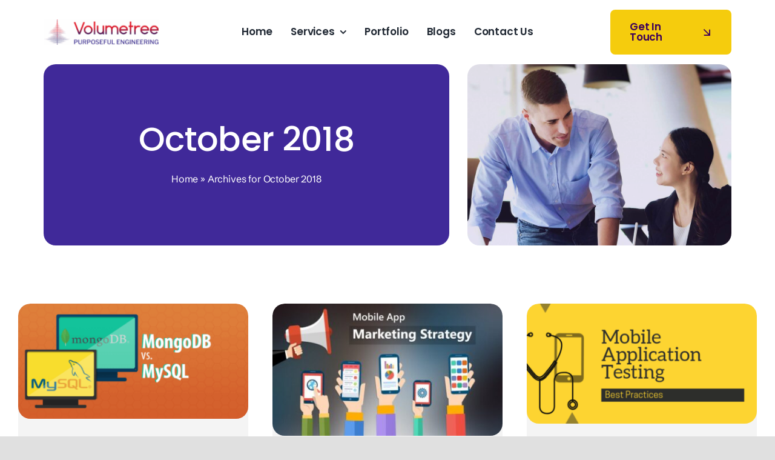

--- FILE ---
content_type: text/html; charset=UTF-8
request_url: https://www.volumetree.com/2018/10/
body_size: 18012
content:
<!DOCTYPE html>
<html class="avada-html-layout-wide avada-html-header-position-top avada-html-is-archive avada-is-100-percent-template" lang="en-US" prefix="og: http://ogp.me/ns# fb: http://ogp.me/ns/fb#">
<head>
	<meta http-equiv="X-UA-Compatible" content="IE=edge" />
	<meta http-equiv="Content-Type" content="text/html; charset=utf-8"/>
	<meta name="viewport" content="width=device-width, initial-scale=1" />
	<meta name='robots' content='noindex, follow' />
	<style>img:is([sizes="auto" i], [sizes^="auto," i]) { contain-intrinsic-size: 3000px 1500px }</style>
	
	<!-- This site is optimized with the Yoast SEO plugin v26.5 - https://yoast.com/wordpress/plugins/seo/ -->
	<title>October 2018 - Volumetree Purposeful Engineering</title>
	<meta property="og:locale" content="en_US" />
	<meta property="og:type" content="website" />
	<meta property="og:title" content="October 2018 - Volumetree Purposeful Engineering" />
	<meta property="og:url" content="https://www.volumetree.com/2018/10/" />
	<meta property="og:site_name" content="Volumetree Purposeful Engineering" />
	<meta name="twitter:card" content="summary_large_image" />
	<script type="application/ld+json" class="yoast-schema-graph">{"@context":"https://schema.org","@graph":[{"@type":"CollectionPage","@id":"https://www.volumetree.com/2018/10/","url":"https://www.volumetree.com/2018/10/","name":"October 2018 - Volumetree Purposeful Engineering","isPartOf":{"@id":"https://www.volumetree.com/#website"},"primaryImageOfPage":{"@id":"https://www.volumetree.com/2018/10/#primaryimage"},"image":{"@id":"https://www.volumetree.com/2018/10/#primaryimage"},"thumbnailUrl":"https://www.volumetree.com/wp-content/uploads/2018/10/MongoDB-Or-MySQL-1.png","breadcrumb":{"@id":"https://www.volumetree.com/2018/10/#breadcrumb"},"inLanguage":"en-US"},{"@type":"ImageObject","inLanguage":"en-US","@id":"https://www.volumetree.com/2018/10/#primaryimage","url":"https://www.volumetree.com/wp-content/uploads/2018/10/MongoDB-Or-MySQL-1.png","contentUrl":"https://www.volumetree.com/wp-content/uploads/2018/10/MongoDB-Or-MySQL-1.png","width":720,"height":360},{"@type":"BreadcrumbList","@id":"https://www.volumetree.com/2018/10/#breadcrumb","itemListElement":[{"@type":"ListItem","position":1,"name":"Home","item":"https://www.volumetree.com/"},{"@type":"ListItem","position":2,"name":"Archives for October 2018"}]},{"@type":"WebSite","@id":"https://www.volumetree.com/#website","url":"https://www.volumetree.com/","name":"Volumetree Purposeful Engineering","description":"","potentialAction":[{"@type":"SearchAction","target":{"@type":"EntryPoint","urlTemplate":"https://www.volumetree.com/?s={search_term_string}"},"query-input":{"@type":"PropertyValueSpecification","valueRequired":true,"valueName":"search_term_string"}}],"inLanguage":"en-US"}]}</script>
	<!-- / Yoast SEO plugin. -->


<link rel='dns-prefetch' href='//www.googletagmanager.com' />
<link rel="alternate" type="application/rss+xml" title="Volumetree Purposeful Engineering &raquo; Feed" href="https://www.volumetree.com/feed/" />
<link rel="alternate" type="application/rss+xml" title="Volumetree Purposeful Engineering &raquo; Comments Feed" href="https://www.volumetree.com/comments/feed/" />
					<link rel="shortcut icon" href="https://www.volumetree.com/wp-content/uploads/2025/09/fev-icon.png" type="image/x-icon" />
		
		
		
								
		<meta property="og:locale" content="en_US"/>
		<meta property="og:type" content="article"/>
		<meta property="og:site_name" content="Volumetree Purposeful Engineering"/>
		<meta property="og:title" content="October 2018 - Volumetree Purposeful Engineering"/>
				<meta property="og:url" content="https://www.volumetree.com/2018/10/25/mongodb-or-mysql-choosing-the-right-database-for-your-app/"/>
																				<meta property="og:image" content="https://www.volumetree.com/wp-content/uploads/2018/10/MongoDB-Or-MySQL-1.png"/>
		<meta property="og:image:width" content="720"/>
		<meta property="og:image:height" content="360"/>
		<meta property="og:image:type" content="image/png"/>
				<link rel='stylesheet' id='nbcpf-intlTelInput-style-css' href='https://www.volumetree.com/wp-content/plugins/country-phone-field-contact-form-7/assets/css/intlTelInput.min.css?ver=6.8.3' type='text/css' media='all' />
<link rel='stylesheet' id='nbcpf-countryFlag-style-css' href='https://www.volumetree.com/wp-content/plugins/country-phone-field-contact-form-7/assets/css/countrySelect.min.css?ver=6.8.3' type='text/css' media='all' />
<link rel='stylesheet' id='cmplz-general-css' href='https://www.volumetree.com/wp-content/plugins/complianz-gdpr/assets/css/cookieblocker.min.css?ver=1762860870' type='text/css' media='all' />
<link rel='stylesheet' id='child-style-css' href='https://www.volumetree.com/wp-content/themes/Avada-Child-Theme/style.css?ver=6.8.3' type='text/css' media='all' />
<link rel='stylesheet' id='fusion-dynamic-css-css' href='https://www.volumetree.com/wp-content/uploads/fusion-styles/29b6f25a47d6eb80c350265d12d60708.min.css?ver=3.13.3' type='text/css' media='all' />

<!-- Google tag (gtag.js) snippet added by Site Kit -->
<!-- Google Analytics snippet added by Site Kit -->
<!-- Google Ads snippet added by Site Kit -->
<script type="text/javascript" src="https://www.googletagmanager.com/gtag/js?id=GT-WRH8FZX" id="google_gtagjs-js" async></script>
<script type="text/javascript" id="google_gtagjs-js-after">
/* <![CDATA[ */
window.dataLayer = window.dataLayer || [];function gtag(){dataLayer.push(arguments);}
gtag("set","linker",{"domains":["www.volumetree.com"]});
gtag("js", new Date());
gtag("set", "developer_id.dZTNiMT", true);
gtag("config", "GT-WRH8FZX");
gtag("config", "AW-10991681366");
 window._googlesitekit = window._googlesitekit || {}; window._googlesitekit.throttledEvents = []; window._googlesitekit.gtagEvent = (name, data) => { var key = JSON.stringify( { name, data } ); if ( !! window._googlesitekit.throttledEvents[ key ] ) { return; } window._googlesitekit.throttledEvents[ key ] = true; setTimeout( () => { delete window._googlesitekit.throttledEvents[ key ]; }, 5 ); gtag( "event", name, { ...data, event_source: "site-kit" } ); }; 
/* ]]> */
</script>
<link rel="https://api.w.org/" href="https://www.volumetree.com/wp-json/" /><link rel="EditURI" type="application/rsd+xml" title="RSD" href="https://www.volumetree.com/xmlrpc.php?rsd" />
<meta name="generator" content="WordPress 6.8.3" />
<meta name="generator" content="Site Kit by Google 1.171.0" /><link rel="preload" href="https://www.volumetree.com/wp-content/themes/Avada/includes/lib/assets/fonts/icomoon/awb-icons.woff" as="font" type="font/woff" crossorigin><link rel="preload" href="//www.volumetree.com/wp-content/themes/Avada/includes/lib/assets/fonts/fontawesome/webfonts/fa-brands-400.woff2" as="font" type="font/woff2" crossorigin><link rel="preload" href="//www.volumetree.com/wp-content/themes/Avada/includes/lib/assets/fonts/fontawesome/webfonts/fa-regular-400.woff2" as="font" type="font/woff2" crossorigin><link rel="preload" href="//www.volumetree.com/wp-content/themes/Avada/includes/lib/assets/fonts/fontawesome/webfonts/fa-solid-900.woff2" as="font" type="font/woff2" crossorigin><link rel="preload" href="https://www.volumetree.com/wp-content/uploads/fusion-icons/custom-icon-moon-v1.0/fonts/custom-icon-moon.ttf?aulsyc" as="font" type="font/ttf" crossorigin><link rel="preload" href="https://www.volumetree.com/wp-content/uploads/fusion-icons/Recruitment-v1.53/fonts/Recruitment.ttf?h3u5v0" as="font" type="font/ttf" crossorigin><style type="text/css" id="css-fb-visibility">@media screen and (max-width: 820px){.fusion-no-small-visibility{display:none !important;}body .sm-text-align-center{text-align:center !important;}body .sm-text-align-left{text-align:left !important;}body .sm-text-align-right{text-align:right !important;}body .sm-flex-align-center{justify-content:center !important;}body .sm-flex-align-flex-start{justify-content:flex-start !important;}body .sm-flex-align-flex-end{justify-content:flex-end !important;}body .sm-mx-auto{margin-left:auto !important;margin-right:auto !important;}body .sm-ml-auto{margin-left:auto !important;}body .sm-mr-auto{margin-right:auto !important;}body .fusion-absolute-position-small{position:absolute;top:auto;width:100%;}.awb-sticky.awb-sticky-small{ position: sticky; top: var(--awb-sticky-offset,0); }}@media screen and (min-width: 821px) and (max-width: 1200px){.fusion-no-medium-visibility{display:none !important;}body .md-text-align-center{text-align:center !important;}body .md-text-align-left{text-align:left !important;}body .md-text-align-right{text-align:right !important;}body .md-flex-align-center{justify-content:center !important;}body .md-flex-align-flex-start{justify-content:flex-start !important;}body .md-flex-align-flex-end{justify-content:flex-end !important;}body .md-mx-auto{margin-left:auto !important;margin-right:auto !important;}body .md-ml-auto{margin-left:auto !important;}body .md-mr-auto{margin-right:auto !important;}body .fusion-absolute-position-medium{position:absolute;top:auto;width:100%;}.awb-sticky.awb-sticky-medium{ position: sticky; top: var(--awb-sticky-offset,0); }}@media screen and (min-width: 1201px){.fusion-no-large-visibility{display:none !important;}body .lg-text-align-center{text-align:center !important;}body .lg-text-align-left{text-align:left !important;}body .lg-text-align-right{text-align:right !important;}body .lg-flex-align-center{justify-content:center !important;}body .lg-flex-align-flex-start{justify-content:flex-start !important;}body .lg-flex-align-flex-end{justify-content:flex-end !important;}body .lg-mx-auto{margin-left:auto !important;margin-right:auto !important;}body .lg-ml-auto{margin-left:auto !important;}body .lg-mr-auto{margin-right:auto !important;}body .fusion-absolute-position-large{position:absolute;top:auto;width:100%;}.awb-sticky.awb-sticky-large{ position: sticky; top: var(--awb-sticky-offset,0); }}</style>
<!-- Google AdSense meta tags added by Site Kit -->
<meta name="google-adsense-platform-account" content="ca-host-pub-2644536267352236">
<meta name="google-adsense-platform-domain" content="sitekit.withgoogle.com">
<!-- End Google AdSense meta tags added by Site Kit -->

<!-- Google Tag Manager snippet added by Site Kit -->
<script type="text/javascript">
/* <![CDATA[ */

			( function( w, d, s, l, i ) {
				w[l] = w[l] || [];
				w[l].push( {'gtm.start': new Date().getTime(), event: 'gtm.js'} );
				var f = d.getElementsByTagName( s )[0],
					j = d.createElement( s ), dl = l != 'dataLayer' ? '&l=' + l : '';
				j.async = true;
				j.src = 'https://www.googletagmanager.com/gtm.js?id=' + i + dl;
				f.parentNode.insertBefore( j, f );
			} )( window, document, 'script', 'dataLayer', 'GTM-N5HPVC92' );
			
/* ]]> */
</script>

<!-- End Google Tag Manager snippet added by Site Kit -->
		<script type="text/javascript">
			var doc = document.documentElement;
			doc.setAttribute( 'data-useragent', navigator.userAgent );
		</script>
		
	</head>

<body class="archive date wp-theme-Avada wp-child-theme-Avada-Child-Theme awb-no-sidebars fusion-image-hovers fusion-pagination-sizing fusion-button_type-flat fusion-button_span-no fusion-button_gradient-linear avada-image-rollover-circle-yes avada-image-rollover-yes avada-image-rollover-direction-left fusion-body ltr fusion-sticky-header no-tablet-sticky-header no-mobile-sticky-header no-mobile-slidingbar no-mobile-totop fusion-disable-outline fusion-sub-menu-fade mobile-logo-pos-left layout-wide-mode avada-has-boxed-modal-shadow-none layout-scroll-offset-full avada-has-zero-margin-offset-top fusion-top-header menu-text-align-center mobile-menu-design-classic fusion-show-pagination-text fusion-header-layout-v3 avada-responsive avada-footer-fx-none avada-menu-highlight-style-bar fusion-search-form-clean fusion-main-menu-search-overlay fusion-avatar-circle avada-dropdown-styles avada-blog-layout-large avada-blog-archive-layout-large avada-header-shadow-no avada-menu-icon-position-left avada-has-megamenu-shadow avada-has-mobile-menu-search avada-has-main-nav-search-icon avada-has-breadcrumb-mobile-hidden avada-has-titlebar-hide avada-header-border-color-full-transparent avada-has-pagination-width_height avada-flyout-menu-direction-fade avada-ec-views-v1 awb-link-decoration" data-awb-post-id="2118">
			<!-- Google Tag Manager (noscript) snippet added by Site Kit -->
		<noscript>
			<iframe src="https://www.googletagmanager.com/ns.html?id=GTM-N5HPVC92" height="0" width="0" style="display:none;visibility:hidden"></iframe>
		</noscript>
		<!-- End Google Tag Manager (noscript) snippet added by Site Kit -->
			<a class="skip-link screen-reader-text" href="#content">Skip to content</a>

	<div id="boxed-wrapper">
		
		<div id="wrapper" class="fusion-wrapper">
			<div id="home" style="position:relative;top:-1px;"></div>
												<div class="fusion-tb-header"><div class="fusion-fullwidth fullwidth-box fusion-builder-row-1 fusion-flex-container has-pattern-background has-mask-background hundred-percent-fullwidth non-hundred-percent-height-scrolling fusion-sticky-container fusion-custom-z-index" style="--awb-border-radius-top-left:0px;--awb-border-radius-top-right:0px;--awb-border-radius-bottom-right:0px;--awb-border-radius-bottom-left:0px;--awb-z-index:99;--awb-padding-top:16px;--awb-padding-right:72px;--awb-padding-bottom:16px;--awb-padding-left:72px;--awb-padding-right-medium:30px;--awb-padding-left-medium:30px;--awb-padding-top-small:16px;--awb-padding-right-small:20px;--awb-padding-bottom-small:16px;--awb-padding-left-small:20px;--awb-background-color:var(--awb-color1);--awb-sticky-background-color:hsla(var(--awb-custom_color_2-h),calc(var(--awb-custom_color_2-s) + 16%),calc(var(--awb-custom_color_2-l) + 18%),var(--awb-custom_color_2-a)) !important;--awb-flex-wrap:wrap;" data-transition-offset="100" data-scroll-offset="1000" data-sticky-medium-visibility="1" data-sticky-large-visibility="1" ><div class="fusion-builder-row fusion-row fusion-flex-align-items-center fusion-flex-content-wrap" style="width:103% !important;max-width:103% !important;margin-left: calc(-3% / 2 );margin-right: calc(-3% / 2 );"><div class="fusion-layout-column fusion_builder_column fusion-builder-column-0 fusion-flex-column" style="--awb-bg-size:cover;--awb-width-large:20%;--awb-spacing-right-large:7.275%;--awb-margin-bottom-large:0px;--awb-spacing-left-large:7.275%;--awb-width-medium:50%;--awb-order-medium:0;--awb-spacing-right-medium:2.91%;--awb-spacing-left-medium:2.91%;--awb-width-small:50%;--awb-order-small:0;--awb-spacing-right-small:2.91%;--awb-spacing-left-small:2.91%;"><div class="fusion-column-wrapper fusion-column-has-shadow fusion-flex-justify-content-flex-start fusion-content-layout-column"><div class="fusion-image-element " style="--awb-sticky-max-width:170px;--awb-max-width:190px;--awb-caption-title-font-family:var(--h2_typography-font-family);--awb-caption-title-font-weight:var(--h2_typography-font-weight);--awb-caption-title-font-style:var(--h2_typography-font-style);--awb-caption-title-size:var(--h2_typography-font-size);--awb-caption-title-transform:var(--h2_typography-text-transform);--awb-caption-title-line-height:var(--h2_typography-line-height);--awb-caption-title-letter-spacing:var(--h2_typography-letter-spacing);"><span class=" fusion-imageframe imageframe-none imageframe-1 hover-type-none"><a class="fusion-no-lightbox" href="https://www.volumetree.com/" target="_self" aria-label="Volumetree logo"><img decoding="async" width="300" height="67" alt="Logo" src="https://www.volumetree.com/wp-content/uploads/2025/09/Volumetree-logo.png" data-orig-src="https://www.volumetree.com/wp-content/uploads/2025/09/Volumetree-logo-300x67.png" class="lazyload img-responsive wp-image-4238" srcset="data:image/svg+xml,%3Csvg%20xmlns%3D%27http%3A%2F%2Fwww.w3.org%2F2000%2Fsvg%27%20width%3D%27609%27%20height%3D%27135%27%20viewBox%3D%270%200%20609%20135%27%3E%3Crect%20width%3D%27609%27%20height%3D%27135%27%20fill-opacity%3D%220%22%2F%3E%3C%2Fsvg%3E" data-srcset="https://www.volumetree.com/wp-content/uploads/2025/09/Volumetree-logo-200x44.png 200w, https://www.volumetree.com/wp-content/uploads/2025/09/Volumetree-logo-400x89.png 400w, https://www.volumetree.com/wp-content/uploads/2025/09/Volumetree-logo-600x133.png 600w, https://www.volumetree.com/wp-content/uploads/2025/09/Volumetree-logo.png 609w" data-sizes="auto" data-orig-sizes="(max-width: 820px) 100vw, (max-width: 1919px) 400px,(min-width: 1920px) 20.00vw" /></a></span></div></div></div><div class="fusion-layout-column fusion_builder_column fusion-builder-column-1 fusion-flex-column fusion-no-small-visibility fusion-no-medium-visibility" style="--awb-bg-size:cover;--awb-width-large:60%;--awb-spacing-right-large:2.425%;--awb-margin-bottom-large:0px;--awb-spacing-left-large:2.425%;--awb-width-medium:60%;--awb-order-medium:0;--awb-spacing-right-medium:2.425%;--awb-spacing-left-medium:2.425%;--awb-width-small:100%;--awb-order-small:0;--awb-spacing-right-small:1.455%;--awb-spacing-left-small:1.455%;" data-scroll-devices="small-visibility,medium-visibility,large-visibility"><div class="fusion-column-wrapper fusion-column-has-shadow fusion-flex-justify-content-flex-start fusion-content-layout-column"><nav class="awb-menu awb-menu_row awb-menu_em-hover mobile-mode-collapse-to-button awb-menu_icons-left awb-menu_dc-yes mobile-trigger-fullwidth-off awb-menu_mobile-toggle awb-menu_indent-left mobile-size-full-absolute loading mega-menu-loading awb-menu_desktop awb-menu_dropdown awb-menu_expand-center awb-menu_transition-slide_down" style="--awb-font-size:var(--awb-typography3-font-size);--awb-line-height:var(--awb-typography3-line-height);--awb-text-transform:var(--awb-typography3-text-transform);--awb-min-height:30px;--awb-gap:30px;--awb-justify-content:center;--awb-border-color:var(--awb-color1);--awb-border-bottom:1px;--awb-letter-spacing:var(--awb-typography3-letter-spacing);--awb-active-color:var(--awb-custom_color_1);--awb-active-border-bottom:1px;--awb-active-border-color:var(--awb-color4);--awb-submenu-items-padding-top:26px;--awb-submenu-items-padding-right:24px;--awb-submenu-items-padding-bottom:26px;--awb-submenu-items-padding-left:24px;--awb-submenu-border-radius-top-left:16px;--awb-submenu-border-radius-top-right:16px;--awb-submenu-border-radius-bottom-right:16px;--awb-submenu-border-radius-bottom-left:16px;--awb-submenu-active-bg:hsla(var(--awb-custom_color_2-h),var(--awb-custom_color_2-s),calc(var(--awb-custom_color_2-l) + 18%),var(--awb-custom_color_2-a));--awb-submenu-space:20px;--awb-submenu-font-size:var(--awb-typography3-font-size);--awb-submenu-text-transform:var(--awb-typography3-text-transform);--awb-submenu-line-height:var(--awb-typography3-line-height);--awb-submenu-letter-spacing:var(--awb-typography3-letter-spacing);--awb-submenu-max-width:240px;--awb-main-justify-content:flex-start;--awb-mobile-justify:flex-start;--awb-mobile-caret-left:auto;--awb-mobile-caret-right:0;--awb-box-shadow:4px 4px 24px 10px hsla(var(--awb-color8-h),var(--awb-color8-s),var(--awb-color8-l),calc(var(--awb-color8-a) - 90%));;--awb-fusion-font-family-typography:var(--awb-typography3-font-family);--awb-fusion-font-weight-typography:var(--awb-typography3-font-weight);--awb-fusion-font-style-typography:var(--awb-typography3-font-style);--awb-fusion-font-family-submenu-typography:var(--awb-typography3-font-family);--awb-fusion-font-weight-submenu-typography:var(--awb-typography3-font-weight);--awb-fusion-font-style-submenu-typography:var(--awb-typography3-font-style);--awb-fusion-font-family-mobile-typography:inherit;--awb-fusion-font-style-mobile-typography:normal;--awb-fusion-font-weight-mobile-typography:400;" aria-label="Recruitment Main Menu" data-breakpoint="0" data-count="0" data-transition-type="left" data-transition-time="300" data-expand="center"><ul id="menu-recruitment-main-menu" class="fusion-menu awb-menu__main-ul awb-menu__main-ul_row"><li  id="menu-item-30"  class="menu-item menu-item-type-post_type menu-item-object-page menu-item-home menu-item-30 awb-menu__li awb-menu__main-li awb-menu__main-li_regular"  data-item-id="30"><span class="awb-menu__main-background-default awb-menu__main-background-default_left"></span><span class="awb-menu__main-background-active awb-menu__main-background-active_left"></span><a  href="https://www.volumetree.com/" class="awb-menu__main-a awb-menu__main-a_regular"><span class="menu-text">Home</span></a></li><li  id="menu-item-4332"  class="menu-item menu-item-type-custom menu-item-object-custom menu-item-has-children menu-item-4332 awb-menu__li awb-menu__main-li awb-menu__main-li_regular"  data-item-id="4332"><span class="awb-menu__main-background-default awb-menu__main-background-default_left"></span><span class="awb-menu__main-background-active awb-menu__main-background-active_left"></span><a  href="/ai-first-product-engineering" class="awb-menu__main-a awb-menu__main-a_regular"><span class="menu-text">Services</span><span class="awb-menu__open-nav-submenu-hover"></span></a><button type="button" aria-label="Open submenu of Services" aria-expanded="false" class="awb-menu__open-nav-submenu_mobile awb-menu__open-nav-submenu_main awb-menu__megamenu_no_children"></button><div class="awb-menu__mega-wrap" id="awb-mega-menu-3471" data-width="site_width" style="--awb-megamenu-width:var(--site_width)"><div class="fusion-fullwidth fullwidth-box fusion-builder-row-1-1 fusion-flex-container has-pattern-background has-mask-background nonhundred-percent-fullwidth non-hundred-percent-height-scrolling" style="--link_color: var(--awb-color6);--awb-border-radius-top-left:16px;--awb-border-radius-top-right:16px;--awb-border-radius-bottom-right:16px;--awb-border-radius-bottom-left:16px;--awb-overflow:hidden;--awb-padding-right:0px;--awb-padding-left:0px;--awb-background-color:var(--awb-color1);--awb-flex-wrap:wrap;--awb-box-shadow:4px 6px 24px 10px hsla(var(--awb-color8-h),var(--awb-color8-s),var(--awb-color8-l),calc(var(--awb-color8-a) - 90%));" ><div class="fusion-builder-row fusion-row fusion-flex-align-items-flex-start fusion-flex-content-wrap" style="max-width:calc( 1220px + 0px );margin-left: calc(-0px / 2 );margin-right: calc(-0px / 2 );"><div class="fusion-layout-column fusion_builder_column fusion-builder-column-2 fusion_builder_column_1_1 1_1 fusion-flex-column fusion-flex-align-self-stretch" style="--awb-padding-top:16px;--awb-padding-right:16px;--awb-padding-bottom:16px;--awb-padding-left:16px;--awb-padding-top-small:48px;--awb-padding-right-small:48px;--awb-padding-left-small:32px;--awb-bg-size:cover;--awb-width-large:100%;--awb-flex-grow:0;--awb-flex-shrink:0;--awb-spacing-right-large:0px;--awb-margin-bottom-large:0px;--awb-spacing-left-large:0px;--awb-width-medium:100%;--awb-order-medium:0;--awb-flex-grow-medium:0;--awb-flex-shrink-medium:0;--awb-spacing-right-medium:0px;--awb-spacing-left-medium:0px;--awb-width-small:100%;--awb-order-small:0;--awb-flex-grow-small:0;--awb-flex-shrink-small:0;--awb-spacing-right-small:0px;--awb-spacing-left-small:0px;" data-scroll-devices="small-visibility,medium-visibility,large-visibility"><div class="fusion-column-wrapper fusion-column-has-shadow fusion-flex-justify-content-center fusion-content-layout-column"><div class="fusion-builder-row fusion-builder-row-inner fusion-row fusion-flex-align-items-flex-start fusion-flex-content-wrap" style="width:calc( 100% + 0px ) !important;max-width:calc( 100% + 0px ) !important;margin-left: calc(-0px / 2 );margin-right: calc(-0px / 2 );"><div class="fusion-layout-column fusion_builder_column_inner fusion-builder-nested-column-0 fusion_builder_column_inner_1_1 1_1 fusion-flex-column fusion-column-inner-bg-wrapper" style="--awb-padding-top:30px;--awb-padding-right:48px;--awb-padding-bottom:30px;--awb-padding-left:48px;--awb-overflow:hidden;--awb-inner-bg-color:#000000;--awb-inner-bg-color-hover:#000000;--awb-inner-bg-position:right center;--awb-inner-bg-size:contain;--awb-border-radius:10px 10px 10px 10px;--awb-inner-bg-border-radius:10px 10px 10px 10px;--awb-inner-bg-overflow:hidden;--awb-transform:translateY(0px);--awb-transform-hover:translateY(4px);--awb-width-large:100%;--awb-spacing-right-large:0px;--awb-margin-bottom-large:0px;--awb-spacing-left-large:0px;--awb-width-medium:100%;--awb-order-medium:0;--awb-spacing-right-medium:0px;--awb-spacing-left-medium:0px;--awb-width-small:100%;--awb-order-small:1;--awb-spacing-right-small:0px;--awb-margin-bottom-small:8px;--awb-spacing-left-small:0px;" data-scroll-devices="small-visibility,medium-visibility,large-visibility"><span class="fusion-column-inner-bg hover-type-none"><a class="fusion-column-anchor" href="/ai-first-product-engineering"><span class="fusion-column-inner-bg-image lazyload" data-bg="https://www.volumetree.com/wp-content/uploads/2025/01/ai-first-product-eng-2.png"></span></a></span><div class="fusion-column-wrapper fusion-column-has-shadow fusion-flex-justify-content-flex-start fusion-content-layout-row fusion-column-has-bg-image" data-bg-url="https://www.volumetree.com/wp-content/uploads/2025/01/ai-first-product-eng-2.png"><div class="fusion-text fusion-text-1 fusion-text-no-margin" style="--awb-font-size:28px;--awb-line-height:34px;--awb-letter-spacing:var(--awb-custom_typography_2-letter-spacing);--awb-text-transform:var(--awb-custom_typography_2-text-transform);--awb-text-color:var(--awb-custom_color_2);--awb-text-font-family:var(--awb-custom_typography_2-font-family);--awb-text-font-weight:var(--awb-custom_typography_2-font-weight);--awb-text-font-style:var(--awb-custom_typography_2-font-style);"><p><strong>AI First Product</strong><br />
<strong>Engineering</strong></p>
</div></div></div></div><div class="fusion-builder-row fusion-builder-row-inner fusion-row fusion-flex-align-items-flex-start fusion-flex-content-wrap" style="width:calc( 100% + 0px ) !important;max-width:calc( 100% + 0px ) !important;margin-left: calc(-0px / 2 );margin-right: calc(-0px / 2 );"><div class="fusion-layout-column fusion_builder_column_inner fusion-builder-nested-column-1 fusion_builder_column_inner_1_1 1_1 fusion-flex-column fusion-column-inner-bg-wrapper" style="--awb-padding-top:30px;--awb-padding-right:48px;--awb-padding-bottom:30px;--awb-padding-left:48px;--awb-overflow:hidden;--awb-inner-bg-color:#000000;--awb-inner-bg-color-hover:#000000;--awb-inner-bg-position:right center;--awb-inner-bg-size:contain;--awb-border-radius:10px 10px 10px 10px;--awb-inner-bg-border-radius:10px 10px 10px 10px;--awb-inner-bg-overflow:hidden;--awb-transform:translateY(0px);--awb-transform-hover:translateY(4px);--awb-width-large:100%;--awb-margin-top-large:16px;--awb-spacing-right-large:0px;--awb-margin-bottom-large:16px;--awb-spacing-left-large:0px;--awb-width-medium:100%;--awb-order-medium:0;--awb-spacing-right-medium:0px;--awb-spacing-left-medium:0px;--awb-width-small:100%;--awb-order-small:1;--awb-spacing-right-small:0px;--awb-margin-bottom-small:8px;--awb-spacing-left-small:0px;" data-scroll-devices="small-visibility,medium-visibility,large-visibility"><span class="fusion-column-inner-bg hover-type-none"><a class="fusion-column-anchor" href="/ai-strategy-consultation"><span class="fusion-column-inner-bg-image lazyload" data-bg="https://www.volumetree.com/wp-content/uploads/2025/01/ai-strategy-consult.png"></span></a></span><div class="fusion-column-wrapper fusion-column-has-shadow fusion-flex-justify-content-flex-start fusion-content-layout-row fusion-column-has-bg-image" data-bg-url="https://www.volumetree.com/wp-content/uploads/2025/01/ai-strategy-consult.png"><div class="fusion-text fusion-text-2 fusion-text-no-margin" style="--awb-font-size:28px;--awb-line-height:34px;--awb-letter-spacing:var(--awb-custom_typography_2-letter-spacing);--awb-text-transform:var(--awb-custom_typography_2-text-transform);--awb-text-color:var(--awb-custom_color_2);--awb-text-font-family:var(--awb-custom_typography_2-font-family);--awb-text-font-weight:var(--awb-custom_typography_2-font-weight);--awb-text-font-style:var(--awb-custom_typography_2-font-style);"><p><strong>AI Strategy &amp;</strong><br />
<strong>Consultation</strong></p>
</div></div></div></div><div class="fusion-builder-row fusion-builder-row-inner fusion-row fusion-flex-align-items-flex-start fusion-flex-content-wrap" style="width:calc( 100% + 0px ) !important;max-width:calc( 100% + 0px ) !important;margin-left: calc(-0px / 2 );margin-right: calc(-0px / 2 );"><div class="fusion-layout-column fusion_builder_column_inner fusion-builder-nested-column-2 fusion_builder_column_inner_1_1 1_1 fusion-flex-column fusion-column-inner-bg-wrapper" style="--awb-padding-top:30px;--awb-padding-right:48px;--awb-padding-bottom:30px;--awb-padding-left:48px;--awb-overflow:hidden;--awb-inner-bg-color:#000000;--awb-inner-bg-color-hover:#000000;--awb-inner-bg-position:right center;--awb-inner-bg-size:contain;--awb-border-radius:10px 10px 10px 10px;--awb-inner-bg-border-radius:10px 10px 10px 10px;--awb-inner-bg-overflow:hidden;--awb-transform:translateY(0px);--awb-transform-hover:translateY(4px);--awb-width-large:100%;--awb-spacing-right-large:0px;--awb-margin-bottom-large:0px;--awb-spacing-left-large:0px;--awb-width-medium:100%;--awb-order-medium:0;--awb-spacing-right-medium:0px;--awb-spacing-left-medium:0px;--awb-width-small:100%;--awb-order-small:1;--awb-spacing-right-small:0px;--awb-margin-bottom-small:8px;--awb-spacing-left-small:0px;" data-scroll-devices="small-visibility,medium-visibility,large-visibility"><span class="fusion-column-inner-bg hover-type-none"><a class="fusion-column-anchor" href="/conversational-ai-agentic-ai"><span class="fusion-column-inner-bg-image lazyload" data-bg="https://www.volumetree.com/wp-content/uploads/2025/01/conver-agentic-ai-2.png"></span></a></span><div class="fusion-column-wrapper fusion-column-has-shadow fusion-flex-justify-content-flex-start fusion-content-layout-row fusion-column-has-bg-image" data-bg-url="https://www.volumetree.com/wp-content/uploads/2025/01/conver-agentic-ai-2.png"><div class="fusion-text fusion-text-3 fusion-text-no-margin" style="--awb-font-size:28px;--awb-line-height:34px;--awb-letter-spacing:var(--awb-custom_typography_2-letter-spacing);--awb-text-transform:var(--awb-custom_typography_2-text-transform);--awb-text-color:var(--awb-custom_color_2);--awb-text-font-family:var(--awb-custom_typography_2-font-family);--awb-text-font-weight:var(--awb-custom_typography_2-font-weight);--awb-text-font-style:var(--awb-custom_typography_2-font-style);"><p><strong>Conversational</strong><br />
<strong>&amp; Agentic AI</strong></p>
</div></div></div></div></div></div></div></div>
</div></li><li  id="menu-item-24669"  class="menu-item menu-item-type-post_type menu-item-object-page menu-item-24669 awb-menu__li awb-menu__main-li awb-menu__main-li_regular"  data-item-id="24669"><span class="awb-menu__main-background-default awb-menu__main-background-default_left"></span><span class="awb-menu__main-background-active awb-menu__main-background-active_left"></span><a  href="https://www.volumetree.com/portfolio/" class="awb-menu__main-a awb-menu__main-a_regular"><span class="menu-text">Portfolio</span></a></li><li  id="menu-item-24568"  class="menu-item menu-item-type-post_type menu-item-object-page menu-item-24568 awb-menu__li awb-menu__main-li awb-menu__main-li_regular"  data-item-id="24568"><span class="awb-menu__main-background-default awb-menu__main-background-default_left"></span><span class="awb-menu__main-background-active awb-menu__main-background-active_left"></span><a  href="https://www.volumetree.com/blogs/" class="awb-menu__main-a awb-menu__main-a_regular"><span class="menu-text">Blogs</span></a></li><li  id="menu-item-4246"  class="menu-item menu-item-type-post_type menu-item-object-page menu-item-4246 awb-menu__li awb-menu__main-li awb-menu__main-li_regular"  data-item-id="4246"><span class="awb-menu__main-background-default awb-menu__main-background-default_left"></span><span class="awb-menu__main-background-active awb-menu__main-background-active_left"></span><a  href="https://www.volumetree.com/contact-us/" class="awb-menu__main-a awb-menu__main-a_regular"><span class="menu-text">Contact Us</span></a></li></ul></nav></div></div><div class="fusion-layout-column fusion_builder_column fusion-builder-column-3 fusion-flex-column" style="--awb-bg-size:cover;--awb-width-large:20%;--awb-flex-grow:0;--awb-flex-shrink:0;--awb-spacing-right-large:7.275%;--awb-margin-bottom-large:0px;--awb-spacing-left-large:7.275%;--awb-width-medium:50%;--awb-order-medium:0;--awb-flex-grow-medium:0;--awb-flex-shrink-medium:0;--awb-spacing-right-medium:2.91%;--awb-spacing-left-medium:2.91%;--awb-width-small:50%;--awb-order-small:0;--awb-flex-grow-small:0;--awb-flex-shrink-small:0;--awb-spacing-right-small:2.91%;--awb-spacing-left-small:2.91%;" data-scroll-devices="small-visibility,medium-visibility,large-visibility"><div class="fusion-column-wrapper fusion-column-has-shadow fusion-flex-justify-content-flex-end fusion-content-layout-row fusion-flex-align-items-center"><div ><a class="fusion-button button-flat fusion-button-default-size button-default fusion-button-default button-1 fusion-button-default-span fusion-button-default-type fusion-no-small-visibility awb-b-icon-pos-right" style="--button_padding-top:20px;--button_padding-right:32px;--button_padding-bottom:20px;--button_padding-left:32px;" target="_self" data-hover="icon_position" href="/contact-us"><span class="fusion-button-text awb-button__text awb-button__text--default">Get In Touch</span><i class="awb-recruitment-arrow-btn awb-button__icon awb-button__icon--default button-icon-right" aria-hidden="true"></i><i class="awb-recruitment-arrow-btn awb-button__icon awb-button__icon--default button-icon-right" aria-hidden="true"></i></a></div><a class="fb-icon-element-1 fb-icon-element fontawesome-icon awb-recruitment-menu-two circle-no fusion-no-large-visibility fusion-text-flow fusion-link" style="--awb-iconcolor:var(--awb-color6);--awb-iconcolor-hover:var(--awb-color4);--awb-font-size:22px;--awb-margin-top:2px;--awb-margin-right:0px;--awb-margin-left:32px;" href="#awb-open-oc__3442" target="_self" aria-label="Link to #awb-open-oc__3442"></a></div></div></div></div>
</div>		<div id="sliders-container" class="fusion-slider-visibility">
					</div>
											
			<section class="fusion-page-title-bar fusion-tb-page-title-bar"><div class="fusion-fullwidth fullwidth-box fusion-builder-row-2 fusion-flex-container has-pattern-background has-mask-background hundred-percent-fullwidth non-hundred-percent-height-scrolling" style="--awb-border-radius-top-left:0px;--awb-border-radius-top-right:0px;--awb-border-radius-bottom-right:0px;--awb-border-radius-bottom-left:0px;--awb-padding-right:72px;--awb-padding-left:72px;--awb-padding-right-medium:30px;--awb-padding-left-medium:30px;--awb-padding-right-small:20px;--awb-padding-left-small:20px;--awb-flex-wrap:wrap;" ><div class="fusion-builder-row fusion-row fusion-flex-align-items-flex-start fusion-flex-content-wrap" style="width:calc( 100% + 30px ) !important;max-width:calc( 100% + 30px ) !important;margin-left: calc(-30px / 2 );margin-right: calc(-30px / 2 );"><div class="fusion-layout-column fusion_builder_column fusion-builder-column-4 fusion_builder_column_3_5 3_5 fusion-flex-column" style="--awb-padding-top:80px;--awb-padding-right:40px;--awb-padding-bottom:80px;--awb-padding-left:40px;--awb-overflow:hidden;--awb-bg-color:var(--awb-color4);--awb-bg-color-hover:var(--awb-color4);--awb-bg-size:cover;--awb-border-radius:20px 20px 20px 20px;--awb-width-large:60%;--awb-flex-grow:0;--awb-flex-shrink:0;--awb-spacing-right-large:15px;--awb-margin-bottom-large:0px;--awb-spacing-left-large:15px;--awb-width-medium:60%;--awb-order-medium:0;--awb-flex-grow-medium:0;--awb-flex-shrink-medium:0;--awb-spacing-right-medium:15px;--awb-spacing-left-medium:15px;--awb-width-small:100%;--awb-order-small:0;--awb-flex-grow-small:0;--awb-flex-shrink-small:0;--awb-spacing-right-small:15px;--awb-spacing-left-small:15px;"><div class="fusion-column-wrapper fusion-column-has-shadow fusion-flex-justify-content-flex-start fusion-content-layout-column"><div class="fusion-title title fusion-title-1 fusion-sep-none fusion-title-center fusion-title-text fusion-title-size-two" style="--awb-text-color:var(--awb-color1);--awb-margin-top:8px;--awb-margin-bottom:16px;--awb-margin-bottom-small:16px;--awb-font-size:56px;"><h2 class="fusion-title-heading title-heading-center fusion-responsive-typography-calculated" style="margin:0;font-size:1em;--fontSize:56;line-height:var(--awb-typography1-line-height);">October 2018</h2></div><nav class="fusion-breadcrumbs awb-yoast-breadcrumbs fusion-breadcrumbs-1" style="--awb-margin-bottom:16px;--awb-alignment:center;--awb-font-size:16px;--awb-text-hover-color:var(--awb-color2);--awb-text-color:var(--awb-color1);--awb-breadcrumb-sep:&#039;|&#039;;text-align:center;" aria-label="Breadcrumb"><span><span><a href="https://www.volumetree.com/">Home</a></span> » <span class="breadcrumb_last" aria-current="page">Archives for October 2018</span></span></nav></div></div><div class="fusion-layout-column fusion_builder_column fusion-builder-column-5 fusion_builder_column_2_5 2_5 fusion-flex-column fusion-flex-align-self-stretch fusion-no-small-visibility" style="--awb-overflow:hidden;--awb-bg-image:linear-gradient(180deg, hsla(var(--awb-color4-h),var(--awb-color4-s),calc(var(--awb-color4-l) - 25%),calc(var(--awb-color4-a) - 90%)) 0%,hsla(var(--awb-color4-h),var(--awb-color4-s),var(--awb-color4-l),calc(var(--awb-color4-a) - 90%)) 100%);;--awb-bg-position:center center;--awb-bg-size:cover;--awb-border-radius:20px 20px 20px 20px;--awb-width-large:40%;--awb-flex-grow:0;--awb-flex-shrink:0;--awb-spacing-right-large:15px;--awb-margin-bottom-large:0px;--awb-spacing-left-large:15px;--awb-width-medium:40%;--awb-order-medium:0;--awb-flex-grow-medium:0;--awb-flex-shrink-medium:0;--awb-spacing-right-medium:15px;--awb-spacing-left-medium:15px;--awb-width-small:100%;--awb-order-small:0;--awb-flex-grow-small:0;--awb-flex-shrink-small:0;--awb-spacing-right-small:15px;--awb-spacing-left-small:15px;"><div class="fusion-column-wrapper lazyload fusion-column-has-shadow fusion-flex-justify-content-flex-start fusion-content-layout-column fusion-column-has-bg-image" data-bg-url="https://www.volumetree.com/wp-content/uploads/2024/12/job-placement-03.jpg" data-bg="https://www.volumetree.com/wp-content/uploads/2024/12/job-placement-03.jpg" data-bg-gradient="linear-gradient(180deg, hsla(var(--awb-color4-h),var(--awb-color4-s),calc(var(--awb-color4-l) - 25%),calc(var(--awb-color4-a) - 90%)) 0%,hsla(var(--awb-color4-h),var(--awb-color4-s),var(--awb-color4-l),calc(var(--awb-color4-a) - 90%)) 100%)"><div class="fusion-separator fusion-full-width-sep" style="align-self: center;margin-left: auto;margin-right: auto;width:100%;"></div></div></div></div></div>
</section>
						<main id="main" class="clearfix width-100">
				<div class="fusion-row" style="max-width:100%;">

<section id="content" style="">
			<div class="post-content">
			<div class="fusion-fullwidth fullwidth-box fusion-builder-row-3 fusion-flex-container has-pattern-background has-mask-background nonhundred-percent-fullwidth non-hundred-percent-height-scrolling" style="--awb-border-radius-top-left:0px;--awb-border-radius-top-right:0px;--awb-border-radius-bottom-right:0px;--awb-border-radius-bottom-left:0px;--awb-padding-top:96px;--awb-padding-bottom:96px;--awb-flex-wrap:wrap;" ><div class="fusion-builder-row fusion-row fusion-flex-align-items-flex-start fusion-flex-content-wrap" style="max-width:1256.6px;margin-left: calc(-3% / 2 );margin-right: calc(-3% / 2 );"><div class="fusion-layout-column fusion_builder_column fusion-builder-column-6 fusion_builder_column_1_1 1_1 fusion-flex-column" style="--awb-bg-size:cover;--awb-width-large:100%;--awb-flex-grow:0;--awb-flex-shrink:0;--awb-spacing-right-large:1.455%;--awb-margin-bottom-large:0px;--awb-spacing-left-large:1.455%;--awb-width-medium:100%;--awb-order-medium:0;--awb-flex-grow-medium:0;--awb-flex-shrink-medium:0;--awb-spacing-right-medium:1.455%;--awb-spacing-left-medium:1.455%;--awb-width-small:100%;--awb-order-small:0;--awb-flex-grow-small:0;--awb-flex-shrink-small:0;--awb-spacing-right-small:1.455%;--awb-spacing-left-small:1.455%;"><div class="fusion-column-wrapper fusion-column-has-shadow fusion-flex-justify-content-flex-start fusion-content-layout-column"><div class="fusion-post-cards-archives-tb" data-infinite-post-class="post" ><div class="fusion-post-cards fusion-post-cards-1 fusion-grid-archive fusion-grid-columns-3" style="--awb-dots-align:center;--awb-columns:3;--awb-row-spacing:56px;"><ul class="fusion-grid fusion-grid-3 fusion-flex-align-items-stretch fusion-grid-posts-cards fusion-grid-container-infinite" data-pages="1"><li class="fusion-layout-column fusion_builder_column fusion-builder-column-7 fusion-flex-column post-card fusion-grid-column fusion-post-cards-grid-column" style="--awb-padding-bottom:48px;--awb-overflow:hidden;--awb-bg-color:var(--awb-color2);--awb-bg-color-hover:hsla(var(--awb-custom_color_2-h),var(--awb-custom_color_2-s),var(--awb-custom_color_2-l),calc(var(--awb-custom_color_2-a) - 80%));--awb-bg-blend:overlay;--awb-bg-size:cover;--awb-border-radius:20px 20px 20px 20px;--awb-flex-grow:0;--awb-flex-shrink:0;--awb-flex-grow-medium:0;--awb-flex-shrink-medium:0;--awb-flex-grow-small:0;--awb-flex-shrink-small:0;"><div class="fusion-column-wrapper fusion-flex-justify-content-flex-start fusion-content-layout-column"><div class="fusion-image-element " style="--awb-aspect-ratio: 100 / 95;--awb-margin-bottom:48px;--awb-caption-title-font-family:var(--h2_typography-font-family);--awb-caption-title-font-weight:var(--h2_typography-font-weight);--awb-caption-title-font-style:var(--h2_typography-font-style);--awb-caption-title-size:var(--h2_typography-font-size);--awb-caption-title-transform:var(--h2_typography-text-transform);--awb-caption-title-line-height:var(--h2_typography-line-height);--awb-caption-title-letter-spacing:var(--h2_typography-letter-spacing);"><span class=" fusion-imageframe imageframe-none imageframe-2 hover-type-none has-aspect-ratio" style="border-radius:20px;"><img fetchpriority="high" decoding="async" width="720" height="360" title="MongoDB-Or-MySQL-1" src="https://www.volumetree.com/wp-content/uploads/2018/10/MongoDB-Or-MySQL-1.png" data-orig-src="https://www.volumetree.com/wp-content/uploads/2018/10/MongoDB-Or-MySQL-1.png" class="lazyload img-responsive wp-image-12745 img-with-aspect-ratio" data-parent-fit="cover" data-parent-container=".fusion-image-element" alt srcset="data:image/svg+xml,%3Csvg%20xmlns%3D%27http%3A%2F%2Fwww.w3.org%2F2000%2Fsvg%27%20width%3D%27720%27%20height%3D%27360%27%20viewBox%3D%270%200%20720%20360%27%3E%3Crect%20width%3D%27720%27%20height%3D%27360%27%20fill-opacity%3D%220%22%2F%3E%3C%2Fsvg%3E" data-srcset="https://www.volumetree.com/wp-content/uploads/2018/10/MongoDB-Or-MySQL-1-200x100.png 200w, https://www.volumetree.com/wp-content/uploads/2018/10/MongoDB-Or-MySQL-1-400x200.png 400w, https://www.volumetree.com/wp-content/uploads/2018/10/MongoDB-Or-MySQL-1-600x300.png 600w, https://www.volumetree.com/wp-content/uploads/2018/10/MongoDB-Or-MySQL-1.png 720w" data-sizes="auto" data-orig-sizes="(max-width: 820px) 100vw, 720px" /></span></div><div class="fusion-title title fusion-title-2 fusion-sep-none fusion-title-text fusion-title-size-four" style="--awb-margin-right:40px;--awb-margin-bottom:8px;--awb-margin-left:40px;--awb-margin-top-small:0px;--awb-margin-right-small:40px;--awb-margin-bottom-small:8px;--awb-margin-left-small:40px;--awb-link-color:var(--awb-color8);--awb-font-size:23px;"><h4 class="fusion-title-heading title-heading-left fusion-responsive-typography-calculated" style="margin:0;font-size:1em;--fontSize:23;line-height:var(--awb-typography1-line-height);"><a href="https://www.volumetree.com/2018/10/25/mongodb-or-mysql-choosing-the-right-database-for-your-app/" class="awb-custom-text-color awb-custom-text-hover-color" target="_self">MongoDB Or MySQL:  Choosing The Right Database For Your App</a></h4></div><div class="fusion-separator fusion-full-width-sep" style="align-self: center;margin-left: auto;margin-right: auto;flex-grow:1;width:100%;"></div><div ><a class="fusion-button button-flat fusion-button-default-size button-custom fusion-button-default button-2 fusion-button-default-span fusion-button-default-type awb-b-icon-pos-right" style="--button_accent_color:var(--awb-color6);--button_border_color:hsla(var(--awb-color3-h),var(--awb-color3-s),calc(var(--awb-color3-l) - 4%),var(--awb-color3-a));--button_accent_hover_color:hsla(var(--awb-color4-h),var(--awb-color4-s),calc(var(--awb-color4-l) - 25%),var(--awb-color4-a));--button_border_hover_color:var(--awb-color6);--button_border_width-top:0px;--button_border_width-right:0px;--button_border_width-bottom:1px;--button_border_width-left:0px;--button-border-radius-top-left:0px;--button-border-radius-top-right:0px;--button-border-radius-bottom-right:0px;--button-border-radius-bottom-left:0px;--button_gradient_top_color:hsla(var(--awb-color5-h),var(--awb-color5-s),var(--awb-color5-l),calc(var(--awb-color5-a) - 100%));--button_gradient_bottom_color:hsla(var(--awb-color5-h),var(--awb-color5-s),var(--awb-color5-l),calc(var(--awb-color5-a) - 100%));--button_gradient_top_color_hover:hsla(var(--awb-color4-h),var(--awb-color4-s),var(--awb-color4-l),calc(var(--awb-color4-a) - 100%));--button_gradient_bottom_color_hover:hsla(var(--awb-color4-h),var(--awb-color4-s),var(--awb-color4-l),calc(var(--awb-color4-a) - 100%));--button_font_size:17px;--button_padding-right:2px;--button_padding-bottom:16px;--button_padding-left:2px;--button_margin-right:40px;--button_margin-left:40px;" target="_self" data-hover="icon_position" href="https://www.volumetree.com/2018/10/25/mongodb-or-mysql-choosing-the-right-database-for-your-app/"><span class="fusion-button-text awb-button__text awb-button__text--default">read more</span><i class="awb-recruitment-arrow-btn awb-button__icon awb-button__icon--default button-icon-right" aria-hidden="true"></i><i class="awb-recruitment-arrow-btn awb-button__icon awb-button__icon--default button-icon-right" aria-hidden="true"></i></a></div></div></li>
<li class="fusion-layout-column fusion_builder_column fusion-builder-column-8 fusion-flex-column post-card fusion-grid-column fusion-post-cards-grid-column" style="--awb-padding-bottom:48px;--awb-overflow:hidden;--awb-bg-color:var(--awb-color2);--awb-bg-color-hover:hsla(var(--awb-custom_color_2-h),var(--awb-custom_color_2-s),var(--awb-custom_color_2-l),calc(var(--awb-custom_color_2-a) - 80%));--awb-bg-blend:overlay;--awb-bg-size:cover;--awb-border-radius:20px 20px 20px 20px;--awb-flex-grow:0;--awb-flex-shrink:0;--awb-flex-grow-medium:0;--awb-flex-shrink-medium:0;--awb-flex-grow-small:0;--awb-flex-shrink-small:0;"><div class="fusion-column-wrapper fusion-flex-justify-content-flex-start fusion-content-layout-column"><div class="fusion-image-element " style="--awb-aspect-ratio: 100 / 95;--awb-margin-bottom:48px;--awb-caption-title-font-family:var(--h2_typography-font-family);--awb-caption-title-font-weight:var(--h2_typography-font-weight);--awb-caption-title-font-style:var(--h2_typography-font-style);--awb-caption-title-size:var(--h2_typography-font-size);--awb-caption-title-transform:var(--h2_typography-text-transform);--awb-caption-title-line-height:var(--h2_typography-line-height);--awb-caption-title-letter-spacing:var(--h2_typography-letter-spacing);"><span class=" fusion-imageframe imageframe-none imageframe-3 hover-type-none has-aspect-ratio" style="border-radius:20px;"><img decoding="async" width="700" height="400" title="App-Marketing-Strategies" src="https://www.volumetree.com/wp-content/uploads/2018/10/App-Marketing-Strategies.jpg" data-orig-src="https://www.volumetree.com/wp-content/uploads/2018/10/App-Marketing-Strategies.jpg" class="lazyload img-responsive wp-image-12737 img-with-aspect-ratio" data-parent-fit="cover" data-parent-container=".fusion-image-element" alt srcset="data:image/svg+xml,%3Csvg%20xmlns%3D%27http%3A%2F%2Fwww.w3.org%2F2000%2Fsvg%27%20width%3D%27700%27%20height%3D%27400%27%20viewBox%3D%270%200%20700%20400%27%3E%3Crect%20width%3D%27700%27%20height%3D%27400%27%20fill-opacity%3D%220%22%2F%3E%3C%2Fsvg%3E" data-srcset="https://www.volumetree.com/wp-content/uploads/2018/10/App-Marketing-Strategies-200x114.jpg 200w, https://www.volumetree.com/wp-content/uploads/2018/10/App-Marketing-Strategies-400x229.jpg 400w, https://www.volumetree.com/wp-content/uploads/2018/10/App-Marketing-Strategies-600x343.jpg 600w, https://www.volumetree.com/wp-content/uploads/2018/10/App-Marketing-Strategies.jpg 700w" data-sizes="auto" data-orig-sizes="(max-width: 820px) 100vw, 700px" /></span></div><div class="fusion-title title fusion-title-3 fusion-sep-none fusion-title-text fusion-title-size-four" style="--awb-margin-right:40px;--awb-margin-bottom:8px;--awb-margin-left:40px;--awb-margin-top-small:0px;--awb-margin-right-small:40px;--awb-margin-bottom-small:8px;--awb-margin-left-small:40px;--awb-link-color:var(--awb-color8);--awb-font-size:23px;"><h4 class="fusion-title-heading title-heading-left fusion-responsive-typography-calculated" style="margin:0;font-size:1em;--fontSize:23;line-height:var(--awb-typography1-line-height);"><a href="https://www.volumetree.com/2018/10/17/app-marketing-strategies-to-market-your-app-better/" class="awb-custom-text-color awb-custom-text-hover-color" target="_self">App Marketing Strategies &#8211; To market Your App Better</a></h4></div><div class="fusion-separator fusion-full-width-sep" style="align-self: center;margin-left: auto;margin-right: auto;flex-grow:1;width:100%;"></div><div ><a class="fusion-button button-flat fusion-button-default-size button-custom fusion-button-default button-3 fusion-button-default-span fusion-button-default-type awb-b-icon-pos-right" style="--button_accent_color:var(--awb-color6);--button_border_color:hsla(var(--awb-color3-h),var(--awb-color3-s),calc(var(--awb-color3-l) - 4%),var(--awb-color3-a));--button_accent_hover_color:hsla(var(--awb-color4-h),var(--awb-color4-s),calc(var(--awb-color4-l) - 25%),var(--awb-color4-a));--button_border_hover_color:var(--awb-color6);--button_border_width-top:0px;--button_border_width-right:0px;--button_border_width-bottom:1px;--button_border_width-left:0px;--button-border-radius-top-left:0px;--button-border-radius-top-right:0px;--button-border-radius-bottom-right:0px;--button-border-radius-bottom-left:0px;--button_gradient_top_color:hsla(var(--awb-color5-h),var(--awb-color5-s),var(--awb-color5-l),calc(var(--awb-color5-a) - 100%));--button_gradient_bottom_color:hsla(var(--awb-color5-h),var(--awb-color5-s),var(--awb-color5-l),calc(var(--awb-color5-a) - 100%));--button_gradient_top_color_hover:hsla(var(--awb-color4-h),var(--awb-color4-s),var(--awb-color4-l),calc(var(--awb-color4-a) - 100%));--button_gradient_bottom_color_hover:hsla(var(--awb-color4-h),var(--awb-color4-s),var(--awb-color4-l),calc(var(--awb-color4-a) - 100%));--button_font_size:17px;--button_padding-right:2px;--button_padding-bottom:16px;--button_padding-left:2px;--button_margin-right:40px;--button_margin-left:40px;" target="_self" data-hover="icon_position" href="https://www.volumetree.com/2018/10/17/app-marketing-strategies-to-market-your-app-better/"><span class="fusion-button-text awb-button__text awb-button__text--default">read more</span><i class="awb-recruitment-arrow-btn awb-button__icon awb-button__icon--default button-icon-right" aria-hidden="true"></i><i class="awb-recruitment-arrow-btn awb-button__icon awb-button__icon--default button-icon-right" aria-hidden="true"></i></a></div></div></li>
<li class="fusion-layout-column fusion_builder_column fusion-builder-column-9 fusion-flex-column post-card fusion-grid-column fusion-post-cards-grid-column" style="--awb-padding-bottom:48px;--awb-overflow:hidden;--awb-bg-color:var(--awb-color2);--awb-bg-color-hover:hsla(var(--awb-custom_color_2-h),var(--awb-custom_color_2-s),var(--awb-custom_color_2-l),calc(var(--awb-custom_color_2-a) - 80%));--awb-bg-blend:overlay;--awb-bg-size:cover;--awb-border-radius:20px 20px 20px 20px;--awb-flex-grow:0;--awb-flex-shrink:0;--awb-flex-grow-medium:0;--awb-flex-shrink-medium:0;--awb-flex-grow-small:0;--awb-flex-shrink-small:0;"><div class="fusion-column-wrapper fusion-flex-justify-content-flex-start fusion-content-layout-column"><div class="fusion-image-element " style="--awb-aspect-ratio: 100 / 95;--awb-margin-bottom:48px;--awb-caption-title-font-family:var(--h2_typography-font-family);--awb-caption-title-font-weight:var(--h2_typography-font-weight);--awb-caption-title-font-style:var(--h2_typography-font-style);--awb-caption-title-size:var(--h2_typography-font-size);--awb-caption-title-transform:var(--h2_typography-text-transform);--awb-caption-title-line-height:var(--h2_typography-line-height);--awb-caption-title-letter-spacing:var(--h2_typography-letter-spacing);"><span class=" fusion-imageframe imageframe-none imageframe-4 hover-type-none has-aspect-ratio" style="border-radius:20px;"><img decoding="async" width="608" height="316" title="Application-Quality-And-Testing-1" src="https://www.volumetree.com/wp-content/uploads/2018/10/Application-Quality-And-Testing-1.png" data-orig-src="https://www.volumetree.com/wp-content/uploads/2018/10/Application-Quality-And-Testing-1.png" class="lazyload img-responsive wp-image-12738 img-with-aspect-ratio" data-parent-fit="cover" data-parent-container=".fusion-image-element" alt srcset="data:image/svg+xml,%3Csvg%20xmlns%3D%27http%3A%2F%2Fwww.w3.org%2F2000%2Fsvg%27%20width%3D%27608%27%20height%3D%27316%27%20viewBox%3D%270%200%20608%20316%27%3E%3Crect%20width%3D%27608%27%20height%3D%27316%27%20fill-opacity%3D%220%22%2F%3E%3C%2Fsvg%3E" data-srcset="https://www.volumetree.com/wp-content/uploads/2018/10/Application-Quality-And-Testing-1-200x104.png 200w, https://www.volumetree.com/wp-content/uploads/2018/10/Application-Quality-And-Testing-1-400x208.png 400w, https://www.volumetree.com/wp-content/uploads/2018/10/Application-Quality-And-Testing-1-600x312.png 600w, https://www.volumetree.com/wp-content/uploads/2018/10/Application-Quality-And-Testing-1.png 608w" data-sizes="auto" data-orig-sizes="(max-width: 820px) 100vw, 608px" /></span></div><div class="fusion-title title fusion-title-4 fusion-sep-none fusion-title-text fusion-title-size-four" style="--awb-margin-right:40px;--awb-margin-bottom:8px;--awb-margin-left:40px;--awb-margin-top-small:0px;--awb-margin-right-small:40px;--awb-margin-bottom-small:8px;--awb-margin-left-small:40px;--awb-link-color:var(--awb-color8);--awb-font-size:23px;"><h4 class="fusion-title-heading title-heading-left fusion-responsive-typography-calculated" style="margin:0;font-size:1em;--fontSize:23;line-height:var(--awb-typography1-line-height);"><a href="https://www.volumetree.com/2018/10/17/application-quality-and-testing/" class="awb-custom-text-color awb-custom-text-hover-color" target="_self">Application Quality And Testing &#8211; Ensuring A Seamless Experience For Our Customers</a></h4></div><div class="fusion-separator fusion-full-width-sep" style="align-self: center;margin-left: auto;margin-right: auto;flex-grow:1;width:100%;"></div><div ><a class="fusion-button button-flat fusion-button-default-size button-custom fusion-button-default button-4 fusion-button-default-span fusion-button-default-type awb-b-icon-pos-right" style="--button_accent_color:var(--awb-color6);--button_border_color:hsla(var(--awb-color3-h),var(--awb-color3-s),calc(var(--awb-color3-l) - 4%),var(--awb-color3-a));--button_accent_hover_color:hsla(var(--awb-color4-h),var(--awb-color4-s),calc(var(--awb-color4-l) - 25%),var(--awb-color4-a));--button_border_hover_color:var(--awb-color6);--button_border_width-top:0px;--button_border_width-right:0px;--button_border_width-bottom:1px;--button_border_width-left:0px;--button-border-radius-top-left:0px;--button-border-radius-top-right:0px;--button-border-radius-bottom-right:0px;--button-border-radius-bottom-left:0px;--button_gradient_top_color:hsla(var(--awb-color5-h),var(--awb-color5-s),var(--awb-color5-l),calc(var(--awb-color5-a) - 100%));--button_gradient_bottom_color:hsla(var(--awb-color5-h),var(--awb-color5-s),var(--awb-color5-l),calc(var(--awb-color5-a) - 100%));--button_gradient_top_color_hover:hsla(var(--awb-color4-h),var(--awb-color4-s),var(--awb-color4-l),calc(var(--awb-color4-a) - 100%));--button_gradient_bottom_color_hover:hsla(var(--awb-color4-h),var(--awb-color4-s),var(--awb-color4-l),calc(var(--awb-color4-a) - 100%));--button_font_size:17px;--button_padding-right:2px;--button_padding-bottom:16px;--button_padding-left:2px;--button_margin-right:40px;--button_margin-left:40px;" target="_self" data-hover="icon_position" href="https://www.volumetree.com/2018/10/17/application-quality-and-testing/"><span class="fusion-button-text awb-button__text awb-button__text--default">read more</span><i class="awb-recruitment-arrow-btn awb-button__icon awb-button__icon--default button-icon-right" aria-hidden="true"></i><i class="awb-recruitment-arrow-btn awb-button__icon awb-button__icon--default button-icon-right" aria-hidden="true"></i></a></div></div></li>
<li class="fusion-layout-column fusion_builder_column fusion-builder-column-10 fusion-flex-column post-card fusion-grid-column fusion-post-cards-grid-column" style="--awb-padding-bottom:48px;--awb-overflow:hidden;--awb-bg-color:var(--awb-color2);--awb-bg-color-hover:hsla(var(--awb-custom_color_2-h),var(--awb-custom_color_2-s),var(--awb-custom_color_2-l),calc(var(--awb-custom_color_2-a) - 80%));--awb-bg-blend:overlay;--awb-bg-size:cover;--awb-border-radius:20px 20px 20px 20px;--awb-flex-grow:0;--awb-flex-shrink:0;--awb-flex-grow-medium:0;--awb-flex-shrink-medium:0;--awb-flex-grow-small:0;--awb-flex-shrink-small:0;"><div class="fusion-column-wrapper fusion-flex-justify-content-flex-start fusion-content-layout-column"><div class="fusion-image-element " style="--awb-aspect-ratio: 100 / 95;--awb-margin-bottom:48px;--awb-caption-title-font-family:var(--h2_typography-font-family);--awb-caption-title-font-weight:var(--h2_typography-font-weight);--awb-caption-title-font-style:var(--h2_typography-font-style);--awb-caption-title-size:var(--h2_typography-font-size);--awb-caption-title-transform:var(--h2_typography-text-transform);--awb-caption-title-line-height:var(--h2_typography-line-height);--awb-caption-title-letter-spacing:var(--h2_typography-letter-spacing);"><span class=" fusion-imageframe imageframe-none imageframe-5 hover-type-none has-aspect-ratio" style="border-radius:20px;"><img decoding="async" width="768" height="334" title="Image-Processing" src="https://www.volumetree.com/wp-content/uploads/2018/10/Image-Processing.jpg" data-orig-src="https://www.volumetree.com/wp-content/uploads/2018/10/Image-Processing.jpg" class="lazyload img-responsive wp-image-12742 img-with-aspect-ratio" data-parent-fit="cover" data-parent-container=".fusion-image-element" alt srcset="data:image/svg+xml,%3Csvg%20xmlns%3D%27http%3A%2F%2Fwww.w3.org%2F2000%2Fsvg%27%20width%3D%27768%27%20height%3D%27334%27%20viewBox%3D%270%200%20768%20334%27%3E%3Crect%20width%3D%27768%27%20height%3D%27334%27%20fill-opacity%3D%220%22%2F%3E%3C%2Fsvg%3E" data-srcset="https://www.volumetree.com/wp-content/uploads/2018/10/Image-Processing-200x87.jpg 200w, https://www.volumetree.com/wp-content/uploads/2018/10/Image-Processing-400x174.jpg 400w, https://www.volumetree.com/wp-content/uploads/2018/10/Image-Processing-600x261.jpg 600w, https://www.volumetree.com/wp-content/uploads/2018/10/Image-Processing.jpg 768w" data-sizes="auto" data-orig-sizes="(max-width: 820px) 100vw, 768px" /></span></div><div class="fusion-title title fusion-title-5 fusion-sep-none fusion-title-text fusion-title-size-four" style="--awb-margin-right:40px;--awb-margin-bottom:8px;--awb-margin-left:40px;--awb-margin-top-small:0px;--awb-margin-right-small:40px;--awb-margin-bottom-small:8px;--awb-margin-left-small:40px;--awb-link-color:var(--awb-color8);--awb-font-size:23px;"><h4 class="fusion-title-heading title-heading-left fusion-responsive-typography-calculated" style="margin:0;font-size:1em;--fontSize:23;line-height:var(--awb-typography1-line-height);"><a href="https://www.volumetree.com/2018/10/15/image-processing-volumetree/" class="awb-custom-text-color awb-custom-text-hover-color" target="_self">Image Processing</a></h4></div><div class="fusion-separator fusion-full-width-sep" style="align-self: center;margin-left: auto;margin-right: auto;flex-grow:1;width:100%;"></div><div ><a class="fusion-button button-flat fusion-button-default-size button-custom fusion-button-default button-5 fusion-button-default-span fusion-button-default-type awb-b-icon-pos-right" style="--button_accent_color:var(--awb-color6);--button_border_color:hsla(var(--awb-color3-h),var(--awb-color3-s),calc(var(--awb-color3-l) - 4%),var(--awb-color3-a));--button_accent_hover_color:hsla(var(--awb-color4-h),var(--awb-color4-s),calc(var(--awb-color4-l) - 25%),var(--awb-color4-a));--button_border_hover_color:var(--awb-color6);--button_border_width-top:0px;--button_border_width-right:0px;--button_border_width-bottom:1px;--button_border_width-left:0px;--button-border-radius-top-left:0px;--button-border-radius-top-right:0px;--button-border-radius-bottom-right:0px;--button-border-radius-bottom-left:0px;--button_gradient_top_color:hsla(var(--awb-color5-h),var(--awb-color5-s),var(--awb-color5-l),calc(var(--awb-color5-a) - 100%));--button_gradient_bottom_color:hsla(var(--awb-color5-h),var(--awb-color5-s),var(--awb-color5-l),calc(var(--awb-color5-a) - 100%));--button_gradient_top_color_hover:hsla(var(--awb-color4-h),var(--awb-color4-s),var(--awb-color4-l),calc(var(--awb-color4-a) - 100%));--button_gradient_bottom_color_hover:hsla(var(--awb-color4-h),var(--awb-color4-s),var(--awb-color4-l),calc(var(--awb-color4-a) - 100%));--button_font_size:17px;--button_padding-right:2px;--button_padding-bottom:16px;--button_padding-left:2px;--button_margin-right:40px;--button_margin-left:40px;" target="_self" data-hover="icon_position" href="https://www.volumetree.com/2018/10/15/image-processing-volumetree/"><span class="fusion-button-text awb-button__text awb-button__text--default">read more</span><i class="awb-recruitment-arrow-btn awb-button__icon awb-button__icon--default button-icon-right" aria-hidden="true"></i><i class="awb-recruitment-arrow-btn awb-button__icon awb-button__icon--default button-icon-right" aria-hidden="true"></i></a></div></div></li>
<li class="fusion-layout-column fusion_builder_column fusion-builder-column-11 fusion-flex-column post-card fusion-grid-column fusion-post-cards-grid-column" style="--awb-padding-bottom:48px;--awb-overflow:hidden;--awb-bg-color:var(--awb-color2);--awb-bg-color-hover:hsla(var(--awb-custom_color_2-h),var(--awb-custom_color_2-s),var(--awb-custom_color_2-l),calc(var(--awb-custom_color_2-a) - 80%));--awb-bg-blend:overlay;--awb-bg-size:cover;--awb-border-radius:20px 20px 20px 20px;--awb-flex-grow:0;--awb-flex-shrink:0;--awb-flex-grow-medium:0;--awb-flex-shrink-medium:0;--awb-flex-grow-small:0;--awb-flex-shrink-small:0;"><div class="fusion-column-wrapper fusion-flex-justify-content-flex-start fusion-content-layout-column"><div class="fusion-image-element " style="--awb-aspect-ratio: 100 / 95;--awb-margin-bottom:48px;--awb-caption-title-font-family:var(--h2_typography-font-family);--awb-caption-title-font-weight:var(--h2_typography-font-weight);--awb-caption-title-font-style:var(--h2_typography-font-style);--awb-caption-title-size:var(--h2_typography-font-size);--awb-caption-title-transform:var(--h2_typography-text-transform);--awb-caption-title-line-height:var(--h2_typography-line-height);--awb-caption-title-letter-spacing:var(--h2_typography-letter-spacing);"><span class=" fusion-imageframe imageframe-none imageframe-6 hover-type-none has-aspect-ratio" style="border-radius:20px;"><img decoding="async" width="768" height="521" title="How-Is-AI-Changing-Farming" src="https://www.volumetree.com/wp-content/uploads/2018/10/How-Is-AI-Changing-Farming.jpg" data-orig-src="https://www.volumetree.com/wp-content/uploads/2018/10/How-Is-AI-Changing-Farming.jpg" class="lazyload img-responsive wp-image-12740 img-with-aspect-ratio" data-parent-fit="cover" data-parent-container=".fusion-image-element" alt srcset="data:image/svg+xml,%3Csvg%20xmlns%3D%27http%3A%2F%2Fwww.w3.org%2F2000%2Fsvg%27%20width%3D%27768%27%20height%3D%27521%27%20viewBox%3D%270%200%20768%20521%27%3E%3Crect%20width%3D%27768%27%20height%3D%27521%27%20fill-opacity%3D%220%22%2F%3E%3C%2Fsvg%3E" data-srcset="https://www.volumetree.com/wp-content/uploads/2018/10/How-Is-AI-Changing-Farming-200x136.jpg 200w, https://www.volumetree.com/wp-content/uploads/2018/10/How-Is-AI-Changing-Farming-400x271.jpg 400w, https://www.volumetree.com/wp-content/uploads/2018/10/How-Is-AI-Changing-Farming-600x407.jpg 600w, https://www.volumetree.com/wp-content/uploads/2018/10/How-Is-AI-Changing-Farming.jpg 768w" data-sizes="auto" data-orig-sizes="(max-width: 820px) 100vw, 768px" /></span></div><div class="fusion-title title fusion-title-6 fusion-sep-none fusion-title-text fusion-title-size-four" style="--awb-margin-right:40px;--awb-margin-bottom:8px;--awb-margin-left:40px;--awb-margin-top-small:0px;--awb-margin-right-small:40px;--awb-margin-bottom-small:8px;--awb-margin-left-small:40px;--awb-link-color:var(--awb-color8);--awb-font-size:23px;"><h4 class="fusion-title-heading title-heading-left fusion-responsive-typography-calculated" style="margin:0;font-size:1em;--fontSize:23;line-height:var(--awb-typography1-line-height);"><a href="https://www.volumetree.com/2018/10/09/how-ai-is-changing-farming-intelligent-farming/" class="awb-custom-text-color awb-custom-text-hover-color" target="_self">How Is AI Changing Farming: Intelligent Farming</a></h4></div><div class="fusion-separator fusion-full-width-sep" style="align-self: center;margin-left: auto;margin-right: auto;flex-grow:1;width:100%;"></div><div ><a class="fusion-button button-flat fusion-button-default-size button-custom fusion-button-default button-6 fusion-button-default-span fusion-button-default-type awb-b-icon-pos-right" style="--button_accent_color:var(--awb-color6);--button_border_color:hsla(var(--awb-color3-h),var(--awb-color3-s),calc(var(--awb-color3-l) - 4%),var(--awb-color3-a));--button_accent_hover_color:hsla(var(--awb-color4-h),var(--awb-color4-s),calc(var(--awb-color4-l) - 25%),var(--awb-color4-a));--button_border_hover_color:var(--awb-color6);--button_border_width-top:0px;--button_border_width-right:0px;--button_border_width-bottom:1px;--button_border_width-left:0px;--button-border-radius-top-left:0px;--button-border-radius-top-right:0px;--button-border-radius-bottom-right:0px;--button-border-radius-bottom-left:0px;--button_gradient_top_color:hsla(var(--awb-color5-h),var(--awb-color5-s),var(--awb-color5-l),calc(var(--awb-color5-a) - 100%));--button_gradient_bottom_color:hsla(var(--awb-color5-h),var(--awb-color5-s),var(--awb-color5-l),calc(var(--awb-color5-a) - 100%));--button_gradient_top_color_hover:hsla(var(--awb-color4-h),var(--awb-color4-s),var(--awb-color4-l),calc(var(--awb-color4-a) - 100%));--button_gradient_bottom_color_hover:hsla(var(--awb-color4-h),var(--awb-color4-s),var(--awb-color4-l),calc(var(--awb-color4-a) - 100%));--button_font_size:17px;--button_padding-right:2px;--button_padding-bottom:16px;--button_padding-left:2px;--button_margin-right:40px;--button_margin-left:40px;" target="_self" data-hover="icon_position" href="https://www.volumetree.com/2018/10/09/how-ai-is-changing-farming-intelligent-farming/"><span class="fusion-button-text awb-button__text awb-button__text--default">read more</span><i class="awb-recruitment-arrow-btn awb-button__icon awb-button__icon--default button-icon-right" aria-hidden="true"></i><i class="awb-recruitment-arrow-btn awb-button__icon awb-button__icon--default button-icon-right" aria-hidden="true"></i></a></div></div></li>
<li class="fusion-layout-column fusion_builder_column fusion-builder-column-12 fusion-flex-column post-card fusion-grid-column fusion-post-cards-grid-column" style="--awb-padding-bottom:48px;--awb-overflow:hidden;--awb-bg-color:var(--awb-color2);--awb-bg-color-hover:hsla(var(--awb-custom_color_2-h),var(--awb-custom_color_2-s),var(--awb-custom_color_2-l),calc(var(--awb-custom_color_2-a) - 80%));--awb-bg-blend:overlay;--awb-bg-size:cover;--awb-border-radius:20px 20px 20px 20px;--awb-flex-grow:0;--awb-flex-shrink:0;--awb-flex-grow-medium:0;--awb-flex-shrink-medium:0;--awb-flex-grow-small:0;--awb-flex-shrink-small:0;"><div class="fusion-column-wrapper fusion-flex-justify-content-flex-start fusion-content-layout-column"><div class="fusion-image-element " style="--awb-aspect-ratio: 100 / 95;--awb-margin-bottom:48px;--awb-caption-title-font-family:var(--h2_typography-font-family);--awb-caption-title-font-weight:var(--h2_typography-font-weight);--awb-caption-title-font-style:var(--h2_typography-font-style);--awb-caption-title-size:var(--h2_typography-font-size);--awb-caption-title-transform:var(--h2_typography-text-transform);--awb-caption-title-line-height:var(--h2_typography-line-height);--awb-caption-title-letter-spacing:var(--h2_typography-letter-spacing);"><span class=" fusion-imageframe imageframe-none imageframe-7 hover-type-none has-aspect-ratio" style="border-radius:20px;"><img decoding="async" width="768" height="514" title="Intelligent-Facial-Recognition" src="https://www.volumetree.com/wp-content/uploads/2018/10/Intelligent-Facial-Recognition.jpg" data-orig-src="https://www.volumetree.com/wp-content/uploads/2018/10/Intelligent-Facial-Recognition.jpg" class="lazyload img-responsive wp-image-12744 img-with-aspect-ratio" data-parent-fit="cover" data-parent-container=".fusion-image-element" alt srcset="data:image/svg+xml,%3Csvg%20xmlns%3D%27http%3A%2F%2Fwww.w3.org%2F2000%2Fsvg%27%20width%3D%27768%27%20height%3D%27514%27%20viewBox%3D%270%200%20768%20514%27%3E%3Crect%20width%3D%27768%27%20height%3D%27514%27%20fill-opacity%3D%220%22%2F%3E%3C%2Fsvg%3E" data-srcset="https://www.volumetree.com/wp-content/uploads/2018/10/Intelligent-Facial-Recognition-200x134.jpg 200w, https://www.volumetree.com/wp-content/uploads/2018/10/Intelligent-Facial-Recognition-400x268.jpg 400w, https://www.volumetree.com/wp-content/uploads/2018/10/Intelligent-Facial-Recognition-600x402.jpg 600w, https://www.volumetree.com/wp-content/uploads/2018/10/Intelligent-Facial-Recognition.jpg 768w" data-sizes="auto" data-orig-sizes="(max-width: 820px) 100vw, 768px" /></span></div><div class="fusion-title title fusion-title-7 fusion-sep-none fusion-title-text fusion-title-size-four" style="--awb-margin-right:40px;--awb-margin-bottom:8px;--awb-margin-left:40px;--awb-margin-top-small:0px;--awb-margin-right-small:40px;--awb-margin-bottom-small:8px;--awb-margin-left-small:40px;--awb-link-color:var(--awb-color8);--awb-font-size:23px;"><h4 class="fusion-title-heading title-heading-left fusion-responsive-typography-calculated" style="margin:0;font-size:1em;--fontSize:23;line-height:var(--awb-typography1-line-height);"><a href="https://www.volumetree.com/2018/10/08/intelligent-facial-recognition-biometrics-for-today/" class="awb-custom-text-color awb-custom-text-hover-color" target="_self">Intelligent Facial Recognition- Biometrics For Today</a></h4></div><div class="fusion-separator fusion-full-width-sep" style="align-self: center;margin-left: auto;margin-right: auto;flex-grow:1;width:100%;"></div><div ><a class="fusion-button button-flat fusion-button-default-size button-custom fusion-button-default button-7 fusion-button-default-span fusion-button-default-type awb-b-icon-pos-right" style="--button_accent_color:var(--awb-color6);--button_border_color:hsla(var(--awb-color3-h),var(--awb-color3-s),calc(var(--awb-color3-l) - 4%),var(--awb-color3-a));--button_accent_hover_color:hsla(var(--awb-color4-h),var(--awb-color4-s),calc(var(--awb-color4-l) - 25%),var(--awb-color4-a));--button_border_hover_color:var(--awb-color6);--button_border_width-top:0px;--button_border_width-right:0px;--button_border_width-bottom:1px;--button_border_width-left:0px;--button-border-radius-top-left:0px;--button-border-radius-top-right:0px;--button-border-radius-bottom-right:0px;--button-border-radius-bottom-left:0px;--button_gradient_top_color:hsla(var(--awb-color5-h),var(--awb-color5-s),var(--awb-color5-l),calc(var(--awb-color5-a) - 100%));--button_gradient_bottom_color:hsla(var(--awb-color5-h),var(--awb-color5-s),var(--awb-color5-l),calc(var(--awb-color5-a) - 100%));--button_gradient_top_color_hover:hsla(var(--awb-color4-h),var(--awb-color4-s),var(--awb-color4-l),calc(var(--awb-color4-a) - 100%));--button_gradient_bottom_color_hover:hsla(var(--awb-color4-h),var(--awb-color4-s),var(--awb-color4-l),calc(var(--awb-color4-a) - 100%));--button_font_size:17px;--button_padding-right:2px;--button_padding-bottom:16px;--button_padding-left:2px;--button_margin-right:40px;--button_margin-left:40px;" target="_self" data-hover="icon_position" href="https://www.volumetree.com/2018/10/08/intelligent-facial-recognition-biometrics-for-today/"><span class="fusion-button-text awb-button__text awb-button__text--default">read more</span><i class="awb-recruitment-arrow-btn awb-button__icon awb-button__icon--default button-icon-right" aria-hidden="true"></i><i class="awb-recruitment-arrow-btn awb-button__icon awb-button__icon--default button-icon-right" aria-hidden="true"></i></a></div></div></li>
<li class="fusion-layout-column fusion_builder_column fusion-builder-column-13 fusion-flex-column post-card fusion-grid-column fusion-post-cards-grid-column" style="--awb-padding-bottom:48px;--awb-overflow:hidden;--awb-bg-color:var(--awb-color2);--awb-bg-color-hover:hsla(var(--awb-custom_color_2-h),var(--awb-custom_color_2-s),var(--awb-custom_color_2-l),calc(var(--awb-custom_color_2-a) - 80%));--awb-bg-blend:overlay;--awb-bg-size:cover;--awb-border-radius:20px 20px 20px 20px;--awb-flex-grow:0;--awb-flex-shrink:0;--awb-flex-grow-medium:0;--awb-flex-shrink-medium:0;--awb-flex-grow-small:0;--awb-flex-shrink-small:0;"><div class="fusion-column-wrapper fusion-flex-justify-content-flex-start fusion-content-layout-column"><div class="fusion-image-element " style="--awb-aspect-ratio: 100 / 95;--awb-margin-bottom:48px;--awb-caption-title-font-family:var(--h2_typography-font-family);--awb-caption-title-font-weight:var(--h2_typography-font-weight);--awb-caption-title-font-style:var(--h2_typography-font-style);--awb-caption-title-size:var(--h2_typography-font-size);--awb-caption-title-transform:var(--h2_typography-text-transform);--awb-caption-title-line-height:var(--h2_typography-line-height);--awb-caption-title-letter-spacing:var(--h2_typography-letter-spacing);"><span class=" fusion-imageframe imageframe-none imageframe-8 hover-type-none has-aspect-ratio" style="border-radius:20px;"><img decoding="async" width="768" height="352" title="Node.js-vs-PHP" src="https://www.volumetree.com/wp-content/uploads/2018/10/Node.js-vs-PHP.jpg" data-orig-src="https://www.volumetree.com/wp-content/uploads/2018/10/Node.js-vs-PHP.jpg" class="lazyload img-responsive wp-image-12747 img-with-aspect-ratio" data-parent-fit="cover" data-parent-container=".fusion-image-element" alt srcset="data:image/svg+xml,%3Csvg%20xmlns%3D%27http%3A%2F%2Fwww.w3.org%2F2000%2Fsvg%27%20width%3D%27768%27%20height%3D%27352%27%20viewBox%3D%270%200%20768%20352%27%3E%3Crect%20width%3D%27768%27%20height%3D%27352%27%20fill-opacity%3D%220%22%2F%3E%3C%2Fsvg%3E" data-srcset="https://www.volumetree.com/wp-content/uploads/2018/10/Node.js-vs-PHP-200x92.jpg 200w, https://www.volumetree.com/wp-content/uploads/2018/10/Node.js-vs-PHP-400x183.jpg 400w, https://www.volumetree.com/wp-content/uploads/2018/10/Node.js-vs-PHP-600x275.jpg 600w, https://www.volumetree.com/wp-content/uploads/2018/10/Node.js-vs-PHP.jpg 768w" data-sizes="auto" data-orig-sizes="(max-width: 820px) 100vw, 768px" /></span></div><div class="fusion-title title fusion-title-8 fusion-sep-none fusion-title-text fusion-title-size-four" style="--awb-margin-right:40px;--awb-margin-bottom:8px;--awb-margin-left:40px;--awb-margin-top-small:0px;--awb-margin-right-small:40px;--awb-margin-bottom-small:8px;--awb-margin-left-small:40px;--awb-link-color:var(--awb-color8);--awb-font-size:23px;"><h4 class="fusion-title-heading title-heading-left fusion-responsive-typography-calculated" style="margin:0;font-size:1em;--fontSize:23;line-height:var(--awb-typography1-line-height);"><a href="https://www.volumetree.com/2018/10/05/node-js-vs-php-best-server-side-environment-for-your-business/" class="awb-custom-text-color awb-custom-text-hover-color" target="_self">Node.js vs PHP: Which is the best server side environment for your business?</a></h4></div><div class="fusion-separator fusion-full-width-sep" style="align-self: center;margin-left: auto;margin-right: auto;flex-grow:1;width:100%;"></div><div ><a class="fusion-button button-flat fusion-button-default-size button-custom fusion-button-default button-8 fusion-button-default-span fusion-button-default-type awb-b-icon-pos-right" style="--button_accent_color:var(--awb-color6);--button_border_color:hsla(var(--awb-color3-h),var(--awb-color3-s),calc(var(--awb-color3-l) - 4%),var(--awb-color3-a));--button_accent_hover_color:hsla(var(--awb-color4-h),var(--awb-color4-s),calc(var(--awb-color4-l) - 25%),var(--awb-color4-a));--button_border_hover_color:var(--awb-color6);--button_border_width-top:0px;--button_border_width-right:0px;--button_border_width-bottom:1px;--button_border_width-left:0px;--button-border-radius-top-left:0px;--button-border-radius-top-right:0px;--button-border-radius-bottom-right:0px;--button-border-radius-bottom-left:0px;--button_gradient_top_color:hsla(var(--awb-color5-h),var(--awb-color5-s),var(--awb-color5-l),calc(var(--awb-color5-a) - 100%));--button_gradient_bottom_color:hsla(var(--awb-color5-h),var(--awb-color5-s),var(--awb-color5-l),calc(var(--awb-color5-a) - 100%));--button_gradient_top_color_hover:hsla(var(--awb-color4-h),var(--awb-color4-s),var(--awb-color4-l),calc(var(--awb-color4-a) - 100%));--button_gradient_bottom_color_hover:hsla(var(--awb-color4-h),var(--awb-color4-s),var(--awb-color4-l),calc(var(--awb-color4-a) - 100%));--button_font_size:17px;--button_padding-right:2px;--button_padding-bottom:16px;--button_padding-left:2px;--button_margin-right:40px;--button_margin-left:40px;" target="_self" data-hover="icon_position" href="https://www.volumetree.com/2018/10/05/node-js-vs-php-best-server-side-environment-for-your-business/"><span class="fusion-button-text awb-button__text awb-button__text--default">read more</span><i class="awb-recruitment-arrow-btn awb-button__icon awb-button__icon--default button-icon-right" aria-hidden="true"></i><i class="awb-recruitment-arrow-btn awb-button__icon awb-button__icon--default button-icon-right" aria-hidden="true"></i></a></div></div></li>
</ul></div></div></div></div></div></div>
		</div>
	</section>
						
					</div>  <!-- fusion-row -->
				</main>  <!-- #main -->
				
				
								
					<div class="fusion-tb-footer fusion-footer"><div class="fusion-footer-widget-area fusion-widget-area"><div class="fusion-fullwidth fullwidth-box fusion-builder-row-4 fusion-flex-container has-pattern-background has-mask-background nonhundred-percent-fullwidth non-hundred-percent-height-scrolling" style="--awb-border-radius-top-left:0px;--awb-border-radius-top-right:0px;--awb-border-radius-bottom-right:0px;--awb-border-radius-bottom-left:0px;--awb-background-image:linear-gradient(90deg, #e7085f 37%,#780783 100%);--awb-flex-wrap:wrap;" ><div class="fusion-builder-row fusion-row fusion-flex-align-items-center fusion-flex-content-wrap" style="max-width:1256.6px;margin-left: calc(-3% / 2 );margin-right: calc(-3% / 2 );"><div class="fusion-layout-column fusion_builder_column fusion-builder-column-14 fusion_builder_column_3_4 3_4 fusion-flex-column" style="--awb-padding-top:72px;--awb-padding-bottom:72px;--awb-bg-size:cover;--awb-width-large:75%;--awb-flex-grow:0;--awb-flex-shrink:0;--awb-spacing-right-large:1.94%;--awb-margin-bottom-large:0px;--awb-spacing-left-large:1.94%;--awb-width-medium:75%;--awb-order-medium:0;--awb-flex-grow-medium:0;--awb-flex-shrink-medium:0;--awb-spacing-right-medium:1.94%;--awb-spacing-left-medium:1.94%;--awb-width-small:100%;--awb-order-small:0;--awb-flex-grow-small:0;--awb-flex-shrink-small:0;--awb-spacing-right-small:1.455%;--awb-spacing-left-small:1.455%;" data-scroll-devices="small-visibility,medium-visibility,large-visibility"><div class="fusion-column-wrapper fusion-column-has-shadow fusion-flex-justify-content-flex-start fusion-content-layout-column"><div class="fusion-image-element " style="--awb-caption-title-font-family:var(--h2_typography-font-family);--awb-caption-title-font-weight:var(--h2_typography-font-weight);--awb-caption-title-font-style:var(--h2_typography-font-style);--awb-caption-title-size:var(--h2_typography-font-size);--awb-caption-title-transform:var(--h2_typography-text-transform);--awb-caption-title-line-height:var(--h2_typography-line-height);--awb-caption-title-letter-spacing:var(--h2_typography-letter-spacing);"><span class=" fusion-imageframe imageframe-none imageframe-9 hover-type-none"><img decoding="async" width="393" height="89" title="logo-light" src="https://www.volumetree.com/wp-content/uploads/2025/11/logo-light.png" data-orig-src="https://www.volumetree.com/wp-content/uploads/2025/11/logo-light.png" alt class="lazyload img-responsive wp-image-13640" srcset="data:image/svg+xml,%3Csvg%20xmlns%3D%27http%3A%2F%2Fwww.w3.org%2F2000%2Fsvg%27%20width%3D%27393%27%20height%3D%2789%27%20viewBox%3D%270%200%20393%2089%27%3E%3Crect%20width%3D%27393%27%20height%3D%2789%27%20fill-opacity%3D%220%22%2F%3E%3C%2Fsvg%3E" data-srcset="https://www.volumetree.com/wp-content/uploads/2025/11/logo-light-200x45.png 200w, https://www.volumetree.com/wp-content/uploads/2025/11/logo-light.png 393w" data-sizes="auto" data-orig-sizes="(max-width: 820px) 100vw, 393px" /></span></div></div></div><div class="fusion-layout-column fusion_builder_column fusion-builder-column-15 fusion_builder_column_1_4 1_4 fusion-flex-column" style="--awb-padding-bottom-medium:72px;--awb-padding-bottom-small:72px;--awb-bg-size:cover;--awb-width-large:25%;--awb-flex-grow:0;--awb-flex-shrink:0;--awb-spacing-right-large:5.82%;--awb-margin-bottom-large:0px;--awb-spacing-left-large:5.82%;--awb-width-medium:25%;--awb-order-medium:0;--awb-flex-grow-medium:0;--awb-flex-shrink-medium:0;--awb-spacing-right-medium:5.82%;--awb-spacing-left-medium:5.82%;--awb-width-small:100%;--awb-order-small:0;--awb-flex-grow-small:0;--awb-flex-shrink-small:0;--awb-spacing-right-small:1.455%;--awb-spacing-left-small:1.455%;" data-scroll-devices="small-visibility,medium-visibility,large-visibility"><div class="fusion-column-wrapper fusion-column-has-shadow fusion-flex-justify-content-flex-start fusion-content-layout-column"><div class="fusion-image-element " style="--awb-caption-title-font-family:var(--h2_typography-font-family);--awb-caption-title-font-weight:var(--h2_typography-font-weight);--awb-caption-title-font-style:var(--h2_typography-font-style);--awb-caption-title-size:var(--h2_typography-font-size);--awb-caption-title-transform:var(--h2_typography-text-transform);--awb-caption-title-line-height:var(--h2_typography-line-height);--awb-caption-title-letter-spacing:var(--h2_typography-letter-spacing);"><span class=" fusion-imageframe imageframe-none imageframe-10 hover-type-none"><img decoding="async" width="250" height="24" title="all-flags" src="data:image/svg+xml,%3Csvg%20xmlns%3D%27http%3A%2F%2Fwww.w3.org%2F2000%2Fsvg%27%20width%3D%27250%27%20height%3D%2724%27%20viewBox%3D%270%200%20250%2024%27%3E%3Crect%20width%3D%27250%27%20height%3D%2724%27%20fill-opacity%3D%220%22%2F%3E%3C%2Fsvg%3E" data-orig-src="https://www.volumetree.com/wp-content/uploads/2024/11/all-flags.png" alt class="lazyload img-responsive wp-image-13644"fetchpriority="low" /></span></div><div class="fusion-builder-row fusion-builder-row-inner fusion-row fusion-flex-align-items-center fusion-flex-content-wrap" style="width:103% !important;max-width:103% !important;margin-left: calc(-3% / 2 );margin-right: calc(-3% / 2 );"><div class="fusion-layout-column fusion_builder_column_inner fusion-builder-nested-column-3 fusion_builder_column_inner_1_1 1_1 fusion-flex-column" style="--awb-bg-size:cover;--awb-width-large:100%;--awb-spacing-right-large:1.455%;--awb-margin-bottom-large:0px;--awb-spacing-left-large:1.455%;--awb-width-medium:100%;--awb-order-medium:0;--awb-spacing-right-medium:1.455%;--awb-spacing-left-medium:1.455%;--awb-width-small:100%;--awb-order-small:0;--awb-spacing-right-small:1.455%;--awb-spacing-left-small:1.455%;"><div class="fusion-column-wrapper fusion-column-has-shadow fusion-flex-justify-content-flex-start fusion-content-layout-column"><div class="fusion-text fusion-text-4" style="--awb-font-size:var(--awb-custom_typography_2-font-size);--awb-line-height:var(--awb-custom_typography_2-line-height);--awb-letter-spacing:var(--awb-custom_typography_2-letter-spacing);--awb-text-transform:var(--awb-custom_typography_2-text-transform);--awb-text-color:var(--awb-custom_color_2);--awb-text-font-family:var(--awb-custom_typography_2-font-family);--awb-text-font-weight:var(--awb-custom_typography_2-font-weight);--awb-text-font-style:var(--awb-custom_typography_2-font-style);"><p style="margin: 30px 0 0;"><img class="lazyload" decoding="async" style="margin-right: 10px;" src="[data-uri]" data-orig-src="/wp-content/uploads/2024/11/globe-icon.png" />Global Operations</p>
</div></div></div></div><div class="fusion-text fusion-text-5" style="--awb-font-size:16px;--awb-text-color:var(--awb-custom_color_2);"><p style="display: flex; margin-top: 10px;">Physically available in: <img class="lazyload" decoding="async" style="margin-left: 10px; margin-top: 6px;" src="[data-uri]" data-orig-src="/wp-content/uploads/2024/11/three-flags.png" alt="icon" /></p>
</div></div></div></div></div><div class="fusion-fullwidth fullwidth-box fusion-builder-row-5 fusion-flex-container has-pattern-background has-mask-background nonhundred-percent-fullwidth non-hundred-percent-height-scrolling" style="--link_hover_color: var(--awb-color4);--link_color: var(--awb-color1);--awb-background-blend-mode:color-burn;--awb-border-radius-top-left:0px;--awb-border-radius-top-right:0px;--awb-border-radius-bottom-right:0px;--awb-border-radius-bottom-left:0px;--awb-padding-top:72px;--awb-padding-bottom:72px;--awb-padding-right-small:20px;--awb-padding-left-small:20px;--awb-background-color:var(--awb-custom_color_2);--awb-flex-wrap:wrap;" ><div class="fusion-builder-row fusion-row fusion-flex-align-items-flex-start fusion-flex-content-wrap" style="max-width:1256.6px;margin-left: calc(-3% / 2 );margin-right: calc(-3% / 2 );"><div class="fusion-layout-column fusion_builder_column fusion-builder-column-16 fusion_builder_column_1_4 1_4 fusion-flex-column" style="--awb-bg-size:cover;--awb-width-large:25%;--awb-flex-grow:0;--awb-flex-shrink:0;--awb-spacing-right-large:5.82%;--awb-margin-bottom-large:0px;--awb-spacing-left-large:5.82%;--awb-width-medium:30%;--awb-order-medium:0;--awb-flex-grow-medium:0;--awb-flex-shrink-medium:0;--awb-spacing-right-medium:4.85%;--awb-spacing-left-medium:4.85%;--awb-width-small:100%;--awb-order-small:0;--awb-flex-grow-small:0;--awb-flex-shrink-small:0;--awb-spacing-right-small:1.455%;--awb-margin-bottom-small:40px;--awb-spacing-left-small:1.455%;" data-scroll-devices="small-visibility,medium-visibility,large-visibility"><div class="fusion-column-wrapper fusion-column-has-shadow fusion-flex-justify-content-flex-start fusion-content-layout-row"><div class="fusion-title title fusion-title-9 fusion-sep-none fusion-title-text fusion-title-size-six" style="--awb-text-color:var(--awb-color8);--awb-margin-bottom:10px;--awb-font-size:var(--awb-custom_typography_2-font-size);"><h6 class="fusion-title-heading title-heading-left fusion-responsive-typography-calculated" style="font-family:var(--awb-custom_typography_2-font-family);font-weight:var(--awb-custom_typography_2-font-weight);font-style:var(--awb-custom_typography_2-font-style);margin:0;letter-spacing:var(--awb-custom_typography_2-letter-spacing);text-transform:var(--awb-custom_typography_2-text-transform);font-size:1em;--fontSize:20;--minFontSize:20;line-height:1.5;"><h6 style="font-weight: 600; margin: 0 0 15px;">Addresses</h6></h6></div><div class="fusion-builder-row fusion-builder-row-inner fusion-row fusion-flex-align-items-flex-start fusion-flex-content-wrap" style="width:103% !important;max-width:103% !important;margin-left: calc(-3% / 2 );margin-right: calc(-3% / 2 );"><div class="fusion-layout-column fusion_builder_column_inner fusion-builder-nested-column-4 fusion-flex-column" style="--awb-bg-size:cover;--awb-width-large:24px;--awb-margin-top-large:4px;--awb-spacing-right-large:5px;--awb-margin-bottom-large:0px;--awb-spacing-left-large:5px;--awb-width-medium:24px;--awb-order-medium:0;--awb-spacing-right-medium:5px;--awb-spacing-left-medium:5px;--awb-width-small:24px;--awb-order-small:0;--awb-spacing-right-small:5px;--awb-spacing-left-small:5px;" data-scroll-devices="small-visibility,medium-visibility,large-visibility"><div class="fusion-column-wrapper fusion-column-has-shadow fusion-flex-justify-content-flex-start fusion-content-layout-row"><div class="fusion-image-element " style="--awb-caption-title-font-family:var(--h2_typography-font-family);--awb-caption-title-font-weight:var(--h2_typography-font-weight);--awb-caption-title-font-style:var(--h2_typography-font-style);--awb-caption-title-size:var(--h2_typography-font-size);--awb-caption-title-transform:var(--h2_typography-text-transform);--awb-caption-title-line-height:var(--h2_typography-line-height);--awb-caption-title-letter-spacing:var(--h2_typography-letter-spacing);"><span class=" fusion-imageframe imageframe-none imageframe-11 hover-type-none"><img decoding="async" width="17" height="21" title="location" src="data:image/svg+xml,%3Csvg%20xmlns%3D%27http%3A%2F%2Fwww.w3.org%2F2000%2Fsvg%27%20width%3D%2717%27%20height%3D%2721%27%20viewBox%3D%270%200%2017%2021%27%3E%3Crect%20width%3D%2717%27%20height%3D%2721%27%20fill-opacity%3D%220%22%2F%3E%3C%2Fsvg%3E" data-orig-src="https://www.volumetree.com/wp-content/uploads/2025/11/location.png" alt class="lazyload img-responsive wp-image-13682"/></span></div></div></div><div class="fusion-layout-column fusion_builder_column_inner fusion-builder-nested-column-5 fusion_builder_column_inner_5_6 5_6 fusion-flex-column" style="--awb-bg-size:cover;--awb-width-large:83.333333333333%;--awb-spacing-right-large:1.746%;--awb-margin-bottom-large:0px;--awb-spacing-left-large:1.746%;--awb-width-medium:83.333333333333%;--awb-order-medium:0;--awb-spacing-right-medium:1.746%;--awb-spacing-left-medium:1.746%;--awb-width-small:83.333333333333%;--awb-order-small:0;--awb-spacing-right-small:1.746%;--awb-spacing-left-small:1.746%;" data-scroll-devices="small-visibility,medium-visibility,large-visibility"><div class="fusion-column-wrapper fusion-column-has-shadow fusion-flex-justify-content-flex-start fusion-content-layout-row"><div class="fusion-text fusion-text-6"><p style="margin: 0;">D-84, LGF, PANCHSHEEL ENCLAVE , New Delhi, India &#8211; 110017</p>
</div></div></div></div><div class="fusion-separator fusion-full-width-sep" style="align-self: center;margin-left: auto;margin-right: auto;margin-top:30px;width:100%;"><div class="fusion-separator-border sep-single" style="--awb-height:20px;--awb-amount:20px;border-color:var(--awb-color3);border-top-width:0px;"></div></div><div class="fusion-builder-row fusion-builder-row-inner fusion-row fusion-flex-align-items-flex-start fusion-flex-content-wrap" style="width:103% !important;max-width:103% !important;margin-left: calc(-3% / 2 );margin-right: calc(-3% / 2 );"><div class="fusion-layout-column fusion_builder_column_inner fusion-builder-nested-column-6 fusion-flex-column" style="--awb-bg-size:cover;--awb-width-large:24px;--awb-margin-top-large:4px;--awb-spacing-right-large:5px;--awb-margin-bottom-large:0px;--awb-spacing-left-large:5px;--awb-width-medium:24px;--awb-order-medium:0;--awb-spacing-right-medium:5px;--awb-spacing-left-medium:5px;--awb-width-small:24px;--awb-order-small:0;--awb-spacing-right-small:5px;--awb-spacing-left-small:5px;" data-scroll-devices="small-visibility,medium-visibility,large-visibility"><div class="fusion-column-wrapper fusion-column-has-shadow fusion-flex-justify-content-flex-start fusion-content-layout-column"><div class="fusion-image-element " style="--awb-caption-title-font-family:var(--h2_typography-font-family);--awb-caption-title-font-weight:var(--h2_typography-font-weight);--awb-caption-title-font-style:var(--h2_typography-font-style);--awb-caption-title-size:var(--h2_typography-font-size);--awb-caption-title-transform:var(--h2_typography-text-transform);--awb-caption-title-line-height:var(--h2_typography-line-height);--awb-caption-title-letter-spacing:var(--h2_typography-letter-spacing);"><span class=" fusion-imageframe imageframe-none imageframe-12 hover-type-none"><img decoding="async" width="17" height="21" title="location" src="data:image/svg+xml,%3Csvg%20xmlns%3D%27http%3A%2F%2Fwww.w3.org%2F2000%2Fsvg%27%20width%3D%2717%27%20height%3D%2721%27%20viewBox%3D%270%200%2017%2021%27%3E%3Crect%20width%3D%2717%27%20height%3D%2721%27%20fill-opacity%3D%220%22%2F%3E%3C%2Fsvg%3E" data-orig-src="https://www.volumetree.com/wp-content/uploads/2025/11/location.png" alt class="lazyload img-responsive wp-image-13682"/></span></div></div></div><div class="fusion-layout-column fusion_builder_column_inner fusion-builder-nested-column-7 fusion_builder_column_inner_5_6 5_6 fusion-flex-column" style="--awb-bg-size:cover;--awb-width-large:83.333333333333%;--awb-spacing-right-large:1.746%;--awb-margin-bottom-large:0px;--awb-spacing-left-large:1.746%;--awb-width-medium:83.333333333333%;--awb-order-medium:0;--awb-spacing-right-medium:1.746%;--awb-spacing-left-medium:1.746%;--awb-width-small:83.333333333333%;--awb-order-small:0;--awb-spacing-right-small:1.746%;--awb-spacing-left-small:1.746%;" data-scroll-devices="small-visibility,medium-visibility,large-visibility"><div class="fusion-column-wrapper fusion-column-has-shadow fusion-flex-justify-content-flex-start fusion-content-layout-column"><div class="fusion-text fusion-text-7"><p style="margin: 0;">Malmskillnadsgatan 32 5, 111 51 Stockholm</p>
</div></div></div></div></div></div><div class="fusion-layout-column fusion_builder_column fusion-builder-column-17 fusion_builder_column_1_4 1_4 fusion-flex-column" style="--awb-bg-size:cover;--awb-width-large:25%;--awb-flex-grow:0;--awb-flex-shrink:0;--awb-spacing-right-large:5.82%;--awb-margin-bottom-large:0px;--awb-spacing-left-large:5.82%;--awb-width-medium:30%;--awb-order-medium:0;--awb-flex-grow-medium:0;--awb-flex-shrink-medium:0;--awb-spacing-right-medium:4.85%;--awb-spacing-left-medium:4.85%;--awb-width-small:100%;--awb-order-small:0;--awb-flex-grow-small:0;--awb-flex-shrink-small:0;--awb-spacing-right-small:1.455%;--awb-margin-bottom-small:40px;--awb-spacing-left-small:1.455%;"><div class="fusion-column-wrapper fusion-column-has-shadow fusion-flex-justify-content-flex-start fusion-content-layout-column"><div class="fusion-title title fusion-title-10 fusion-sep-none fusion-title-text fusion-title-size-six" style="--awb-text-color:var(--awb-color8);--awb-margin-bottom:10px;--awb-font-size:var(--awb-custom_typography_2-font-size);"><h6 class="fusion-title-heading title-heading-left fusion-responsive-typography-calculated" style="font-family:var(--awb-custom_typography_2-font-family);font-weight:var(--awb-custom_typography_2-font-weight);font-style:var(--awb-custom_typography_2-font-style);margin:0;letter-spacing:var(--awb-custom_typography_2-letter-spacing);text-transform:var(--awb-custom_typography_2-text-transform);font-size:1em;--fontSize:20;--minFontSize:20;line-height:1.5;"><h6 style="font-weight: 600; margin: 0 0 15px;">Our Services</h6></h6></div><div class="fusion-builder-row fusion-builder-row-inner fusion-row fusion-flex-align-items-flex-start fusion-flex-content-wrap" style="width:103% !important;max-width:103% !important;margin-left: calc(-3% / 2 );margin-right: calc(-3% / 2 );"><div class="fusion-layout-column fusion_builder_column_inner fusion-builder-nested-column-8 fusion-flex-column" style="--awb-bg-size:cover;--awb-width-large:24px;--awb-margin-top-large:4px;--awb-spacing-right-large:5px;--awb-margin-bottom-large:0px;--awb-spacing-left-large:5px;--awb-width-medium:24px;--awb-order-medium:0;--awb-spacing-right-medium:5px;--awb-spacing-left-medium:5px;--awb-width-small:24px;--awb-order-small:0;--awb-spacing-right-small:5px;--awb-spacing-left-small:5px;" data-scroll-devices="small-visibility,medium-visibility,large-visibility"><div class="fusion-column-wrapper fusion-column-has-shadow fusion-flex-justify-content-flex-start fusion-content-layout-column"><div class="fusion-image-element " style="--awb-caption-title-font-family:var(--h2_typography-font-family);--awb-caption-title-font-weight:var(--h2_typography-font-weight);--awb-caption-title-font-style:var(--h2_typography-font-style);--awb-caption-title-size:var(--h2_typography-font-size);--awb-caption-title-transform:var(--h2_typography-text-transform);--awb-caption-title-line-height:var(--h2_typography-line-height);--awb-caption-title-letter-spacing:var(--h2_typography-letter-spacing);"><span class=" fusion-imageframe imageframe-none imageframe-13 hover-type-none"><img decoding="async" width="16" height="23" title="i" src="data:image/svg+xml,%3Csvg%20xmlns%3D%27http%3A%2F%2Fwww.w3.org%2F2000%2Fsvg%27%20width%3D%2716%27%20height%3D%2723%27%20viewBox%3D%270%200%2016%2023%27%3E%3Crect%20width%3D%2716%27%20height%3D%2723%27%20fill-opacity%3D%220%22%2F%3E%3C%2Fsvg%3E" data-orig-src="https://www.volumetree.com/wp-content/uploads/2025/11/i.png" alt class="lazyload img-responsive wp-image-13675"/></span></div></div></div><div class="fusion-layout-column fusion_builder_column_inner fusion-builder-nested-column-9 fusion_builder_column_inner_5_6 5_6 fusion-flex-column" style="--awb-bg-size:cover;--awb-width-large:83.333333333333%;--awb-spacing-right-large:1.746%;--awb-margin-bottom-large:0px;--awb-spacing-left-large:1.746%;--awb-width-medium:83.333333333333%;--awb-order-medium:0;--awb-spacing-right-medium:1.746%;--awb-spacing-left-medium:1.746%;--awb-width-small:83.333333333333%;--awb-order-small:0;--awb-spacing-right-small:1.746%;--awb-spacing-left-small:1.746%;" data-scroll-devices="small-visibility,medium-visibility,large-visibility"><div class="fusion-column-wrapper fusion-column-has-shadow fusion-flex-justify-content-flex-start fusion-content-layout-column"><div class="fusion-text fusion-text-8 fusion-text-no-margin" style="--awb-text-color:var(--awb-color8);--awb-margin-right:;"><p><a style="color: #1c1c1c;" href="/ai-strategy-consultation">AI Consultation</a></p>
</div></div></div></div><div class="fusion-builder-row fusion-builder-row-inner fusion-row fusion-flex-align-items-flex-start fusion-flex-content-wrap" style="width:103% !important;max-width:103% !important;margin-left: calc(-3% / 2 );margin-right: calc(-3% / 2 );"><div class="fusion-layout-column fusion_builder_column_inner fusion-builder-nested-column-10 fusion-flex-column" style="--awb-bg-size:cover;--awb-width-large:24px;--awb-margin-top-large:4px;--awb-spacing-right-large:5px;--awb-margin-bottom-large:0px;--awb-spacing-left-large:1.5%;--awb-width-medium:24px;--awb-order-medium:0;--awb-margin-top-medium:4px;--awb-spacing-right-medium:5px;--awb-spacing-left-medium:1.5%;--awb-width-small:24px;--awb-order-small:0;--awb-margin-top-small:4px;--awb-spacing-right-small:5px;--awb-spacing-left-small:1.5%;" data-scroll-devices="small-visibility,medium-visibility,large-visibility"><div class="fusion-column-wrapper fusion-column-has-shadow fusion-flex-justify-content-flex-start fusion-content-layout-column"><div class="fusion-image-element " style="--awb-margin-top:10px;--awb-margin-bottom:10px;--awb-margin-left:5px;--awb-caption-title-font-family:var(--h2_typography-font-family);--awb-caption-title-font-weight:var(--h2_typography-font-weight);--awb-caption-title-font-style:var(--h2_typography-font-style);--awb-caption-title-size:var(--h2_typography-font-size);--awb-caption-title-transform:var(--h2_typography-text-transform);--awb-caption-title-line-height:var(--h2_typography-line-height);--awb-caption-title-letter-spacing:var(--h2_typography-letter-spacing);"><span class=" fusion-imageframe imageframe-none imageframe-14 hover-type-none"><img decoding="async" width="20" height="16" title="Vector" src="data:image/svg+xml,%3Csvg%20xmlns%3D%27http%3A%2F%2Fwww.w3.org%2F2000%2Fsvg%27%20width%3D%2720%27%20height%3D%2716%27%20viewBox%3D%270%200%2020%2016%27%3E%3Crect%20width%3D%2720%27%20height%3D%2716%27%20fill-opacity%3D%220%22%2F%3E%3C%2Fsvg%3E" data-orig-src="https://www.volumetree.com/wp-content/uploads/2025/11/Vector.png" alt class="lazyload img-responsive wp-image-13680"/></span></div></div></div><div class="fusion-layout-column fusion_builder_column_inner fusion-builder-nested-column-11 fusion_builder_column_inner_5_6 5_6 fusion-flex-column" style="--awb-bg-size:cover;--awb-width-large:83.333333333333%;--awb-margin-top-large:10px;--awb-spacing-right-large:1.746%;--awb-margin-bottom-large:10px;--awb-spacing-left-large:1.746%;--awb-width-medium:83.333333333333%;--awb-order-medium:0;--awb-spacing-right-medium:1.746%;--awb-spacing-left-medium:1.746%;--awb-width-small:83.333333333333%;--awb-order-small:0;--awb-spacing-right-small:1.746%;--awb-spacing-left-small:1.746%;" data-scroll-devices="small-visibility,medium-visibility,large-visibility"><div class="fusion-column-wrapper fusion-column-has-shadow fusion-flex-justify-content-flex-start fusion-content-layout-column"><div class="fusion-text fusion-text-9 fusion-text-no-margin" style="--awb-text-color:var(--awb-color8);--awb-margin-right:;"><p><a style="color: #1c1c1c;" href="/conversational-ai-agentic-ai">Conversational &amp; Agentic AI</a></p>
</div></div></div></div><div class="fusion-builder-row fusion-builder-row-inner fusion-row fusion-flex-align-items-flex-start fusion-flex-content-wrap" style="width:103% !important;max-width:103% !important;margin-left: calc(-3% / 2 );margin-right: calc(-3% / 2 );"><div class="fusion-layout-column fusion_builder_column_inner fusion-builder-nested-column-12 fusion-flex-column" style="--awb-bg-size:cover;--awb-width-large:24px;--awb-margin-top-large:4px;--awb-spacing-right-large:5px;--awb-margin-bottom-large:0px;--awb-spacing-left-large:1.5%;--awb-width-medium:24px;--awb-order-medium:0;--awb-margin-top-medium:4px;--awb-spacing-right-medium:5px;--awb-spacing-left-medium:1.5%;--awb-width-small:24px;--awb-order-small:0;--awb-margin-top-small:6px;--awb-spacing-right-small:5px;--awb-spacing-left-small:1.5%;" data-scroll-devices="small-visibility,medium-visibility,large-visibility"><div class="fusion-column-wrapper fusion-column-has-shadow fusion-flex-justify-content-flex-start fusion-content-layout-column"><div class="fusion-image-element " style="--awb-margin-bottom:10px;--awb-margin-left:5px;--awb-caption-title-font-family:var(--h2_typography-font-family);--awb-caption-title-font-weight:var(--h2_typography-font-weight);--awb-caption-title-font-style:var(--h2_typography-font-style);--awb-caption-title-size:var(--h2_typography-font-size);--awb-caption-title-transform:var(--h2_typography-text-transform);--awb-caption-title-line-height:var(--h2_typography-line-height);--awb-caption-title-letter-spacing:var(--h2_typography-letter-spacing);"><span class=" fusion-imageframe imageframe-none imageframe-15 hover-type-none"><img decoding="async" width="20" height="16" title="Vector-1" src="data:image/svg+xml,%3Csvg%20xmlns%3D%27http%3A%2F%2Fwww.w3.org%2F2000%2Fsvg%27%20width%3D%2720%27%20height%3D%2716%27%20viewBox%3D%270%200%2020%2016%27%3E%3Crect%20width%3D%2720%27%20height%3D%2716%27%20fill-opacity%3D%220%22%2F%3E%3C%2Fsvg%3E" data-orig-src="https://www.volumetree.com/wp-content/uploads/2025/11/Vector-1.png" alt class="lazyload img-responsive wp-image-13681"/></span></div></div></div><div class="fusion-layout-column fusion_builder_column_inner fusion-builder-nested-column-13 fusion_builder_column_inner_5_6 5_6 fusion-flex-column" style="--awb-bg-size:cover;--awb-width-large:83.333333333333%;--awb-spacing-right-large:1.746%;--awb-margin-bottom-large:10px;--awb-spacing-left-large:1.746%;--awb-width-medium:83.333333333333%;--awb-order-medium:0;--awb-spacing-right-medium:1.746%;--awb-spacing-left-medium:1.746%;--awb-width-small:83.333333333333%;--awb-order-small:0;--awb-spacing-right-small:1.746%;--awb-spacing-left-small:1.746%;" data-scroll-devices="small-visibility,medium-visibility,large-visibility"><div class="fusion-column-wrapper fusion-column-has-shadow fusion-flex-justify-content-flex-start fusion-content-layout-column"><div class="fusion-text fusion-text-10 fusion-text-no-margin" style="--awb-text-color:var(--awb-color8);--awb-margin-right:;"><p><a style="color: #1c1c1c;" href="/ai-first-product-engineering">Product Engineering</a></p>
</div></div></div></div><div class="fusion-builder-row fusion-builder-row-inner fusion-row fusion-flex-align-items-flex-start fusion-flex-content-wrap" style="width:103% !important;max-width:103% !important;margin-left: calc(-3% / 2 );margin-right: calc(-3% / 2 );"><div class="fusion-layout-column fusion_builder_column_inner fusion-builder-nested-column-14 fusion-flex-column" style="--awb-bg-size:cover;--awb-width-large:24px;--awb-margin-top-large:4px;--awb-spacing-right-large:5px;--awb-margin-bottom-large:0px;--awb-spacing-left-large:1.5%;--awb-width-medium:24px;--awb-order-medium:0;--awb-margin-top-medium:4px;--awb-spacing-right-medium:5px;--awb-spacing-left-medium:1.5%;--awb-width-small:24px;--awb-order-small:0;--awb-margin-top-small:6px;--awb-spacing-right-small:5px;--awb-spacing-left-small:1.5%;" data-scroll-devices="small-visibility,medium-visibility,large-visibility"><div class="fusion-column-wrapper fusion-column-has-shadow fusion-flex-justify-content-flex-start fusion-content-layout-column"><div class="fusion-image-element " style="--awb-margin-bottom:10px;--awb-margin-left:5px;--awb-caption-title-font-family:var(--h2_typography-font-family);--awb-caption-title-font-weight:var(--h2_typography-font-weight);--awb-caption-title-font-style:var(--h2_typography-font-style);--awb-caption-title-size:var(--h2_typography-font-size);--awb-caption-title-transform:var(--h2_typography-text-transform);--awb-caption-title-line-height:var(--h2_typography-line-height);--awb-caption-title-letter-spacing:var(--h2_typography-letter-spacing);"><span class=" fusion-imageframe imageframe-none imageframe-16 hover-type-none"><img decoding="async" width="20" height="16" title="Vector-2" src="data:image/svg+xml,%3Csvg%20xmlns%3D%27http%3A%2F%2Fwww.w3.org%2F2000%2Fsvg%27%20width%3D%2720%27%20height%3D%2716%27%20viewBox%3D%270%200%2020%2016%27%3E%3Crect%20width%3D%2720%27%20height%3D%2716%27%20fill-opacity%3D%220%22%2F%3E%3C%2Fsvg%3E" data-orig-src="https://www.volumetree.com/wp-content/uploads/2025/11/Vector-2.png" alt class="lazyload img-responsive wp-image-13672"/></span></div></div></div><div class="fusion-layout-column fusion_builder_column_inner fusion-builder-nested-column-15 fusion_builder_column_inner_5_6 5_6 fusion-flex-column" style="--awb-bg-size:cover;--awb-width-large:83.333333333333%;--awb-spacing-right-large:1.746%;--awb-margin-bottom-large:10px;--awb-spacing-left-large:1.746%;--awb-width-medium:83.333333333333%;--awb-order-medium:0;--awb-spacing-right-medium:1.746%;--awb-spacing-left-medium:1.746%;--awb-width-small:83.333333333333%;--awb-order-small:0;--awb-spacing-right-small:1.746%;--awb-spacing-left-small:1.746%;" data-scroll-devices="small-visibility,medium-visibility,large-visibility"><div class="fusion-column-wrapper fusion-column-has-shadow fusion-flex-justify-content-flex-start fusion-content-layout-column"><div class="fusion-text fusion-text-11 fusion-text-no-margin" style="--awb-text-color:var(--awb-color8);--awb-margin-right:;"><p><a style="color: #1c1c1c;" href="https://www.easemyhiring.ai/companies/" target="_blank" rel="noopener">Easemyhiring.ai</a></p>
</div></div></div></div></div></div><div class="fusion-layout-column fusion_builder_column fusion-builder-column-18 fusion_builder_column_1_4 1_4 fusion-flex-column" style="--awb-bg-size:cover;--awb-width-large:25%;--awb-flex-grow:0;--awb-flex-shrink:0;--awb-spacing-right-large:5.82%;--awb-margin-bottom-large:0px;--awb-spacing-left-large:5.82%;--awb-width-medium:30%;--awb-order-medium:0;--awb-flex-grow-medium:0;--awb-flex-shrink-medium:0;--awb-spacing-right-medium:4.85%;--awb-spacing-left-medium:4.85%;--awb-width-small:100%;--awb-order-small:0;--awb-flex-grow-small:0;--awb-flex-shrink-small:0;--awb-spacing-right-small:1.455%;--awb-margin-bottom-small:40px;--awb-spacing-left-small:1.455%;"><div class="fusion-column-wrapper fusion-column-has-shadow fusion-flex-justify-content-flex-start fusion-content-layout-column"><div class="fusion-title title fusion-title-11 fusion-sep-none fusion-title-text fusion-title-size-six" style="--awb-text-color:var(--awb-color8);--awb-margin-bottom:10px;--awb-font-size:var(--awb-custom_typography_2-font-size);"><h6 class="fusion-title-heading title-heading-left fusion-responsive-typography-calculated" style="font-family:var(--awb-custom_typography_2-font-family);font-weight:var(--awb-custom_typography_2-font-weight);font-style:var(--awb-custom_typography_2-font-style);margin:0;letter-spacing:var(--awb-custom_typography_2-letter-spacing);text-transform:var(--awb-custom_typography_2-text-transform);font-size:1em;--fontSize:20;--minFontSize:20;line-height:1.5;"><h6 style="font-weight: 600; margin: 0 0 15px;">Learn More</h6></h6></div><div class="fusion-builder-row fusion-builder-row-inner fusion-row fusion-flex-align-items-flex-start fusion-flex-content-wrap" style="width:103% !important;max-width:103% !important;margin-left: calc(-3% / 2 );margin-right: calc(-3% / 2 );"><div class="fusion-layout-column fusion_builder_column_inner fusion-builder-nested-column-16 fusion-flex-column" style="--awb-bg-size:cover;--awb-width-large:24px;--awb-margin-top-large:4px;--awb-spacing-right-large:5px;--awb-margin-bottom-large:0px;--awb-spacing-left-large:1.5%;--awb-width-medium:24px;--awb-order-medium:0;--awb-spacing-right-medium:5px;--awb-spacing-left-medium:1.5%;--awb-width-small:24px;--awb-order-small:0;--awb-spacing-right-small:5px;--awb-spacing-left-small:1.5%;" data-scroll-devices="small-visibility,medium-visibility,large-visibility"><div class="fusion-column-wrapper fusion-column-has-shadow fusion-flex-justify-content-flex-start fusion-content-layout-column"><div class="fusion-image-element " style="--awb-margin-left:5px;--awb-caption-title-font-family:var(--h2_typography-font-family);--awb-caption-title-font-weight:var(--h2_typography-font-weight);--awb-caption-title-font-style:var(--h2_typography-font-style);--awb-caption-title-size:var(--h2_typography-font-size);--awb-caption-title-transform:var(--h2_typography-text-transform);--awb-caption-title-line-height:var(--h2_typography-line-height);--awb-caption-title-letter-spacing:var(--h2_typography-letter-spacing);"><span class=" fusion-imageframe imageframe-none imageframe-17 hover-type-none"><img decoding="async" width="16" height="16" title="graph" src="data:image/svg+xml,%3Csvg%20xmlns%3D%27http%3A%2F%2Fwww.w3.org%2F2000%2Fsvg%27%20width%3D%2716%27%20height%3D%2716%27%20viewBox%3D%270%200%2016%2016%27%3E%3Crect%20width%3D%2716%27%20height%3D%2716%27%20fill-opacity%3D%220%22%2F%3E%3C%2Fsvg%3E" data-orig-src="https://www.volumetree.com/wp-content/uploads/2025/11/graph.png" alt class="lazyload img-responsive wp-image-13674"/></span></div></div></div><div class="fusion-layout-column fusion_builder_column_inner fusion-builder-nested-column-17 fusion_builder_column_inner_5_6 5_6 fusion-flex-column" style="--awb-bg-size:cover;--awb-width-large:83.333333333333%;--awb-spacing-right-large:1.746%;--awb-margin-bottom-large:0px;--awb-spacing-left-large:1.746%;--awb-width-medium:83.333333333333%;--awb-order-medium:0;--awb-spacing-right-medium:1.746%;--awb-spacing-left-medium:1.746%;--awb-width-small:83.333333333333%;--awb-order-small:0;--awb-spacing-right-small:1.746%;--awb-spacing-left-small:1.746%;" data-scroll-devices="small-visibility,medium-visibility,large-visibility"><div class="fusion-column-wrapper fusion-column-has-shadow fusion-flex-justify-content-flex-start fusion-content-layout-column"><div class="fusion-text fusion-text-12 fusion-text-no-margin" style="--awb-text-color:var(--awb-color8);--awb-margin-right:;"><p><a style="color: #1c1c1c;" href="#">Case Studies</a></p>
</div></div></div></div><div class="fusion-builder-row fusion-builder-row-inner fusion-row fusion-flex-align-items-flex-start fusion-flex-content-wrap" style="width:103% !important;max-width:103% !important;margin-left: calc(-3% / 2 );margin-right: calc(-3% / 2 );"><div class="fusion-layout-column fusion_builder_column_inner fusion-builder-nested-column-18 fusion-flex-column" style="--awb-bg-size:cover;--awb-width-large:24px;--awb-margin-top-large:4px;--awb-spacing-right-large:5px;--awb-margin-bottom-large:0px;--awb-spacing-left-large:1.5%;--awb-width-medium:24px;--awb-order-medium:0;--awb-spacing-right-medium:5px;--awb-spacing-left-medium:1.5%;--awb-width-small:24px;--awb-order-small:0;--awb-spacing-right-small:5px;--awb-spacing-left-small:1.5%;" data-scroll-devices="small-visibility,medium-visibility,large-visibility"><div class="fusion-column-wrapper fusion-column-has-shadow fusion-flex-justify-content-flex-start fusion-content-layout-column"><div class="fusion-image-element " style="--awb-margin-top:10px;--awb-margin-bottom:10px;--awb-margin-left:5px;--awb-caption-title-font-family:var(--h2_typography-font-family);--awb-caption-title-font-weight:var(--h2_typography-font-weight);--awb-caption-title-font-style:var(--h2_typography-font-style);--awb-caption-title-size:var(--h2_typography-font-size);--awb-caption-title-transform:var(--h2_typography-text-transform);--awb-caption-title-line-height:var(--h2_typography-line-height);--awb-caption-title-letter-spacing:var(--h2_typography-letter-spacing);"><span class=" fusion-imageframe imageframe-none imageframe-18 hover-type-none"><img decoding="async" width="16" height="16" title="blog" src="data:image/svg+xml,%3Csvg%20xmlns%3D%27http%3A%2F%2Fwww.w3.org%2F2000%2Fsvg%27%20width%3D%2716%27%20height%3D%2716%27%20viewBox%3D%270%200%2016%2016%27%3E%3Crect%20width%3D%2716%27%20height%3D%2716%27%20fill-opacity%3D%220%22%2F%3E%3C%2Fsvg%3E" data-orig-src="https://www.volumetree.com/wp-content/uploads/2025/11/blog.png" alt class="lazyload img-responsive wp-image-13673"/></span></div></div></div><div class="fusion-layout-column fusion_builder_column_inner fusion-builder-nested-column-19 fusion_builder_column_inner_5_6 5_6 fusion-flex-column" style="--awb-bg-size:cover;--awb-width-large:83.333333333333%;--awb-margin-top-large:10px;--awb-spacing-right-large:1.746%;--awb-margin-bottom-large:0px;--awb-spacing-left-large:1.746%;--awb-width-medium:83.333333333333%;--awb-order-medium:0;--awb-spacing-right-medium:1.746%;--awb-spacing-left-medium:1.746%;--awb-width-small:83.333333333333%;--awb-order-small:0;--awb-spacing-right-small:1.746%;--awb-spacing-left-small:1.746%;" data-scroll-devices="small-visibility,medium-visibility,large-visibility"><div class="fusion-column-wrapper fusion-column-has-shadow fusion-flex-justify-content-flex-start fusion-content-layout-column"><div class="fusion-text fusion-text-13 fusion-text-no-margin" style="--awb-text-color:var(--awb-color8);--awb-margin-right:;"><p><a style="color: #1c1c1c;" href="/blogs">Blogs</a></p>
</div></div></div></div><div class="fusion-builder-row fusion-builder-row-inner fusion-row fusion-flex-align-items-flex-start fusion-flex-content-wrap" style="width:103% !important;max-width:103% !important;margin-left: calc(-3% / 2 );margin-right: calc(-3% / 2 );"><div class="fusion-layout-column fusion_builder_column_inner fusion-builder-nested-column-20 fusion-flex-column" style="--awb-bg-size:cover;--awb-width-large:24px;--awb-margin-top-large:4px;--awb-spacing-right-large:5px;--awb-margin-bottom-large:0px;--awb-spacing-left-large:1.5%;--awb-width-medium:24px;--awb-order-medium:0;--awb-spacing-right-medium:5px;--awb-spacing-left-medium:1.5%;--awb-width-small:24px;--awb-order-small:0;--awb-spacing-right-small:5px;--awb-spacing-left-small:1.5%;" data-scroll-devices="small-visibility,medium-visibility,large-visibility"><div class="fusion-column-wrapper fusion-column-has-shadow fusion-flex-justify-content-flex-start fusion-content-layout-column"><div class="fusion-image-element " style="--awb-margin-top:10px;--awb-margin-bottom:10px;--awb-margin-left:5px;--awb-caption-title-font-family:var(--h2_typography-font-family);--awb-caption-title-font-weight:var(--h2_typography-font-weight);--awb-caption-title-font-style:var(--h2_typography-font-style);--awb-caption-title-size:var(--h2_typography-font-size);--awb-caption-title-transform:var(--h2_typography-text-transform);--awb-caption-title-line-height:var(--h2_typography-line-height);--awb-caption-title-letter-spacing:var(--h2_typography-letter-spacing);"><span class=" fusion-imageframe imageframe-none imageframe-19 hover-type-none"><img decoding="async" width="18" height="18" title="file-list-line" src="data:image/svg+xml,%3Csvg%20xmlns%3D%27http%3A%2F%2Fwww.w3.org%2F2000%2Fsvg%27%20width%3D%2718%27%20height%3D%2718%27%20viewBox%3D%270%200%2018%2018%27%3E%3Crect%20width%3D%2718%27%20height%3D%2718%27%20fill-opacity%3D%220%22%2F%3E%3C%2Fsvg%3E" data-orig-src="https://www.volumetree.com/wp-content/uploads/2025/12/file-list-line.png" alt class="lazyload img-responsive wp-image-25073"/></span></div></div></div><div class="fusion-layout-column fusion_builder_column_inner fusion-builder-nested-column-21 fusion_builder_column_inner_5_6 5_6 fusion-flex-column" style="--awb-bg-size:cover;--awb-width-large:83.333333333333%;--awb-margin-top-large:10px;--awb-spacing-right-large:1.746%;--awb-margin-bottom-large:10px;--awb-spacing-left-large:1.746%;--awb-width-medium:83.333333333333%;--awb-order-medium:0;--awb-spacing-right-medium:1.746%;--awb-spacing-left-medium:1.746%;--awb-width-small:83.333333333333%;--awb-order-small:0;--awb-spacing-right-small:1.746%;--awb-spacing-left-small:1.746%;" data-scroll-devices="small-visibility,medium-visibility,large-visibility"><div class="fusion-column-wrapper fusion-column-has-shadow fusion-flex-justify-content-flex-start fusion-content-layout-column"><div class="fusion-text fusion-text-14 fusion-text-no-margin" style="--awb-text-color:var(--awb-color8);--awb-margin-right:;"><p><a style="color: #1c1c1c;" href="/privacy-policy">Privacy Policy</a></p>
</div></div></div></div></div></div><div class="fusion-layout-column fusion_builder_column fusion-builder-column-19 fusion_builder_column_1_4 1_4 fusion-flex-column" style="--awb-bg-size:cover;--awb-width-large:25%;--awb-flex-grow:0;--awb-flex-shrink:0;--awb-spacing-right-large:5.82%;--awb-margin-bottom-large:0px;--awb-spacing-left-large:5.82%;--awb-width-medium:30%;--awb-order-medium:0;--awb-flex-grow-medium:0;--awb-flex-shrink-medium:0;--awb-spacing-right-medium:4.85%;--awb-spacing-left-medium:4.85%;--awb-width-small:100%;--awb-order-small:0;--awb-flex-grow-small:0;--awb-flex-shrink-small:0;--awb-spacing-right-small:1.455%;--awb-margin-bottom-small:40px;--awb-spacing-left-small:1.455%;"><div class="fusion-column-wrapper fusion-column-has-shadow fusion-flex-justify-content-flex-start fusion-content-layout-column"><div class="fusion-title title fusion-title-12 fusion-sep-none fusion-title-text fusion-title-size-six" style="--awb-text-color:var(--awb-color8);--awb-margin-bottom:10px;--awb-font-size:var(--awb-custom_typography_2-font-size);"><h6 class="fusion-title-heading title-heading-left fusion-responsive-typography-calculated" style="font-family:var(--awb-custom_typography_2-font-family);font-weight:var(--awb-custom_typography_2-font-weight);font-style:var(--awb-custom_typography_2-font-style);margin:0;letter-spacing:var(--awb-custom_typography_2-letter-spacing);text-transform:var(--awb-custom_typography_2-text-transform);font-size:1em;--fontSize:20;--minFontSize:20;line-height:1.5;"><h6 style="font-weight: 600; margin: 0 0 15px;">Contact Us</h6></h6></div><div class="fusion-builder-row fusion-builder-row-inner fusion-row fusion-flex-align-items-flex-start fusion-flex-content-wrap" style="width:103% !important;max-width:103% !important;margin-left: calc(-3% / 2 );margin-right: calc(-3% / 2 );"><div class="fusion-layout-column fusion_builder_column_inner fusion-builder-nested-column-22 fusion-flex-column" style="--awb-bg-size:cover;--awb-width-large:24px;--awb-margin-top-large:4px;--awb-spacing-right-large:5px;--awb-margin-bottom-large:0px;--awb-spacing-left-large:1.5%;--awb-width-medium:24px;--awb-order-medium:0;--awb-spacing-right-medium:5px;--awb-spacing-left-medium:1.5%;--awb-width-small:24px;--awb-order-small:0;--awb-spacing-right-small:5px;--awb-spacing-left-small:1.5%;" data-scroll-devices="small-visibility,medium-visibility,large-visibility"><div class="fusion-column-wrapper fusion-column-has-shadow fusion-flex-justify-content-flex-start fusion-content-layout-column"><div class="fusion-image-element " style="--awb-margin-top:4px;--awb-margin-left:5px;--awb-caption-title-font-family:var(--h2_typography-font-family);--awb-caption-title-font-weight:var(--h2_typography-font-weight);--awb-caption-title-font-style:var(--h2_typography-font-style);--awb-caption-title-size:var(--h2_typography-font-size);--awb-caption-title-transform:var(--h2_typography-text-transform);--awb-caption-title-line-height:var(--h2_typography-line-height);--awb-caption-title-letter-spacing:var(--h2_typography-letter-spacing);"><span class=" fusion-imageframe imageframe-none imageframe-20 hover-type-none"><img decoding="async" width="16" height="12" title="mail" src="data:image/svg+xml,%3Csvg%20xmlns%3D%27http%3A%2F%2Fwww.w3.org%2F2000%2Fsvg%27%20width%3D%2716%27%20height%3D%2712%27%20viewBox%3D%270%200%2016%2012%27%3E%3Crect%20width%3D%2716%27%20height%3D%2712%27%20fill-opacity%3D%220%22%2F%3E%3C%2Fsvg%3E" data-orig-src="https://www.volumetree.com/wp-content/uploads/2025/11/mail.png" alt class="lazyload img-responsive wp-image-13678"/></span></div></div></div><div class="fusion-layout-column fusion_builder_column_inner fusion-builder-nested-column-23 fusion_builder_column_inner_5_6 5_6 fusion-flex-column" style="--awb-bg-size:cover;--awb-width-large:83.333333333333%;--awb-spacing-right-large:1.746%;--awb-margin-bottom-large:0px;--awb-spacing-left-large:1.746%;--awb-width-medium:83.333333333333%;--awb-order-medium:0;--awb-spacing-right-medium:1.746%;--awb-spacing-left-medium:1.746%;--awb-width-small:83.333333333333%;--awb-order-small:0;--awb-spacing-right-small:1.746%;--awb-spacing-left-small:1.746%;" data-scroll-devices="small-visibility,medium-visibility,large-visibility"><div class="fusion-column-wrapper fusion-column-has-shadow fusion-flex-justify-content-flex-start fusion-content-layout-column"><div class="fusion-text fusion-text-15 fusion-text-no-margin" style="--awb-text-color:var(--awb-color8);--awb-margin-right:;"><p><a style="color: #1c1c1c;" href="mailto:hey@volumetree.com">hey@volumetree.com</a></p>
</div></div></div></div><div class="fusion-builder-row fusion-builder-row-inner fusion-row fusion-flex-align-items-flex-start fusion-flex-content-wrap" style="width:103% !important;max-width:103% !important;margin-left: calc(-3% / 2 );margin-right: calc(-3% / 2 );"><div class="fusion-layout-column fusion_builder_column_inner fusion-builder-nested-column-24 fusion-flex-column" style="--awb-bg-size:cover;--awb-width-large:24px;--awb-margin-top-large:4px;--awb-spacing-right-large:1.5%;--awb-margin-bottom-large:0px;--awb-spacing-left-large:5px;--awb-width-medium:24px;--awb-order-medium:0;--awb-spacing-right-medium:1.5%;--awb-spacing-left-medium:5px;--awb-width-small:24px;--awb-order-small:0;--awb-spacing-right-small:1.5%;--awb-spacing-left-small:5px;" data-scroll-devices="small-visibility,medium-visibility,large-visibility"><div class="fusion-column-wrapper fusion-column-has-shadow fusion-flex-justify-content-flex-start fusion-content-layout-column"><div class="fusion-image-element " style="--awb-margin-top:10px;--awb-margin-right:5px;--awb-caption-title-font-family:var(--h2_typography-font-family);--awb-caption-title-font-weight:var(--h2_typography-font-weight);--awb-caption-title-font-style:var(--h2_typography-font-style);--awb-caption-title-size:var(--h2_typography-font-size);--awb-caption-title-transform:var(--h2_typography-text-transform);--awb-caption-title-line-height:var(--h2_typography-line-height);--awb-caption-title-letter-spacing:var(--h2_typography-letter-spacing);"><span class=" fusion-imageframe imageframe-none imageframe-21 hover-type-none"><img decoding="async" width="16" height="16" title="phone" src="data:image/svg+xml,%3Csvg%20xmlns%3D%27http%3A%2F%2Fwww.w3.org%2F2000%2Fsvg%27%20width%3D%2716%27%20height%3D%2716%27%20viewBox%3D%270%200%2016%2016%27%3E%3Crect%20width%3D%2716%27%20height%3D%2716%27%20fill-opacity%3D%220%22%2F%3E%3C%2Fsvg%3E" data-orig-src="https://www.volumetree.com/wp-content/uploads/2025/11/phone.png" alt class="lazyload img-responsive wp-image-13679"/></span></div></div></div><div class="fusion-layout-column fusion_builder_column_inner fusion-builder-nested-column-25 fusion_builder_column_inner_5_6 5_6 fusion-flex-column" style="--awb-bg-size:cover;--awb-width-large:83.333333333333%;--awb-spacing-right-large:1.746%;--awb-margin-bottom-large:0px;--awb-spacing-left-large:1.746%;--awb-width-medium:83.333333333333%;--awb-order-medium:0;--awb-spacing-right-medium:1.746%;--awb-spacing-left-medium:1.746%;--awb-width-small:83.333333333333%;--awb-order-small:0;--awb-spacing-right-small:1.746%;--awb-spacing-left-small:1.746%;" data-scroll-devices="small-visibility,medium-visibility,large-visibility"><div class="fusion-column-wrapper fusion-column-has-shadow fusion-flex-justify-content-flex-start fusion-content-layout-column"><div class="fusion-text fusion-text-16 fusion-text-no-margin" style="--awb-text-color:var(--awb-color8);--awb-margin-top:10px;--awb-margin-right:;--awb-margin-bottom:;"><p><a style="color: #1c1c1c;" href="">+91 98825 31991</a></p>
</div></div></div></div><div class="fusion-separator fusion-full-width-sep" style="align-self: center;margin-left: auto;margin-right: auto;margin-top:30px;width:100%;"><div class="fusion-separator-border sep-single" style="--awb-height:20px;--awb-amount:20px;border-color:var(--awb-color3);border-top-width:0px;"></div></div><div class="fusion-title title fusion-title-13 fusion-sep-none fusion-title-text fusion-title-size-six" style="--awb-text-color:var(--awb-color8);--awb-margin-bottom:10px;--awb-font-size:var(--awb-custom_typography_2-font-size);"><h6 class="fusion-title-heading title-heading-left fusion-responsive-typography-calculated" style="font-family:var(--awb-custom_typography_2-font-family);font-weight:var(--awb-custom_typography_2-font-weight);font-style:var(--awb-custom_typography_2-font-style);margin:0;letter-spacing:var(--awb-custom_typography_2-letter-spacing);text-transform:var(--awb-custom_typography_2-text-transform);font-size:1em;--fontSize:20;--minFontSize:20;line-height:1.5;">Follow Us</h6></div><div class="fusion-builder-row fusion-builder-row-inner fusion-row fusion-flex-align-items-flex-start fusion-flex-content-wrap" style="width:103% !important;max-width:103% !important;margin-left: calc(-3% / 2 );margin-right: calc(-3% / 2 );"><div class="fusion-layout-column fusion_builder_column_inner fusion-builder-nested-column-26 fusion-flex-column" style="--awb-bg-size:cover;--awb-width-large:auto;--awb-spacing-right-large:10px;--awb-margin-bottom-large:20px;--awb-spacing-left-large:1.5%;--awb-width-medium:auto;--awb-order-medium:0;--awb-spacing-right-medium:10px;--awb-spacing-left-medium:1.5%;--awb-width-small:auto;--awb-order-small:0;--awb-spacing-right-small:10px;--awb-spacing-left-small:1.5%;" data-scroll-devices="small-visibility,medium-visibility,large-visibility"><div class="fusion-column-wrapper fusion-column-has-shadow fusion-flex-justify-content-flex-start fusion-content-layout-column"><div class="fusion-image-element " style="--awb-margin-left:5px;--awb-caption-title-font-family:var(--h2_typography-font-family);--awb-caption-title-font-weight:var(--h2_typography-font-weight);--awb-caption-title-font-style:var(--h2_typography-font-style);--awb-caption-title-size:var(--h2_typography-font-size);--awb-caption-title-transform:var(--h2_typography-text-transform);--awb-caption-title-line-height:var(--h2_typography-line-height);--awb-caption-title-letter-spacing:var(--h2_typography-letter-spacing);"><span class=" fusion-imageframe imageframe-none imageframe-22 hover-type-none"><a class="fusion-no-lightbox" href="https://www.linkedin.com/company/volumetreetech/" target="_blank" aria-label="in" rel="noopener noreferrer"><img decoding="async" width="23" height="23" src="data:image/svg+xml,%3Csvg%20xmlns%3D%27http%3A%2F%2Fwww.w3.org%2F2000%2Fsvg%27%20width%3D%2723%27%20height%3D%2723%27%20viewBox%3D%270%200%2023%2023%27%3E%3Crect%20width%3D%2723%27%20height%3D%2723%27%20fill-opacity%3D%220%22%2F%3E%3C%2Fsvg%3E" data-orig-src="https://www.volumetree.com/wp-content/uploads/2025/11/in.png" alt class="lazyload img-responsive wp-image-13676"/></a></span></div></div></div><div class="fusion-layout-column fusion_builder_column_inner fusion-builder-nested-column-27 fusion-flex-column" style="--awb-bg-size:cover;--awb-width-large:auto;--awb-spacing-right-large:1.5%;--awb-margin-bottom-large:20px;--awb-spacing-left-large:1.5%;--awb-width-medium:auto;--awb-order-medium:0;--awb-spacing-right-medium:1.5%;--awb-spacing-left-medium:1.5%;--awb-width-small:auto;--awb-order-small:0;--awb-spacing-right-small:1.5%;--awb-spacing-left-small:1.5%;" data-scroll-devices="small-visibility,medium-visibility,large-visibility"><div class="fusion-column-wrapper fusion-column-has-shadow fusion-flex-justify-content-flex-start fusion-content-layout-column"><div class="fusion-image-element " style="--awb-caption-title-font-family:var(--h2_typography-font-family);--awb-caption-title-font-weight:var(--h2_typography-font-weight);--awb-caption-title-font-style:var(--h2_typography-font-style);--awb-caption-title-size:var(--h2_typography-font-size);--awb-caption-title-transform:var(--h2_typography-text-transform);--awb-caption-title-line-height:var(--h2_typography-line-height);--awb-caption-title-letter-spacing:var(--h2_typography-letter-spacing);"><span class=" fusion-imageframe imageframe-none imageframe-23 hover-type-none"><a class="fusion-no-lightbox" href="https://www.instagram.com/volumetree/" target="_blank" aria-label="insta" rel="noopener noreferrer"><img decoding="async" width="24" height="24" src="data:image/svg+xml,%3Csvg%20xmlns%3D%27http%3A%2F%2Fwww.w3.org%2F2000%2Fsvg%27%20width%3D%2724%27%20height%3D%2724%27%20viewBox%3D%270%200%2024%2024%27%3E%3Crect%20width%3D%2724%27%20height%3D%2724%27%20fill-opacity%3D%220%22%2F%3E%3C%2Fsvg%3E" data-orig-src="https://www.volumetree.com/wp-content/uploads/2025/11/insta.png" alt class="lazyload img-responsive wp-image-13677"/></a></span></div></div></div></div></div></div></div></div><div class="fusion-fullwidth fullwidth-box fusion-builder-row-6 fusion-flex-container has-pattern-background has-mask-background nonhundred-percent-fullwidth non-hundred-percent-height-scrolling" style="--link_hover_color: var(--awb-color3);--awb-border-sizes-top:1px;--awb-border-color:hsla(var(--awb-color6-h),var(--awb-color6-s),calc(var(--awb-color6-l) + 3%),var(--awb-color6-a));--awb-border-radius-top-left:0px;--awb-border-radius-top-right:0px;--awb-border-radius-bottom-right:0px;--awb-border-radius-bottom-left:0px;--awb-padding-top:32px;--awb-padding-bottom:32px;--awb-padding-top-small:32px;--awb-padding-bottom-small:32px;--awb-background-color:var(--awb-custom_color_2);--awb-flex-wrap:wrap;" ><div class="fusion-builder-row fusion-row fusion-flex-align-items-center fusion-flex-content-wrap" style="max-width:1256.6px;margin-left: calc(-3% / 2 );margin-right: calc(-3% / 2 );"><div class="fusion-layout-column fusion_builder_column fusion-builder-column-20 fusion_builder_column_1_1 1_1 fusion-flex-column" style="--awb-bg-size:cover;--awb-width-large:100%;--awb-flex-grow:0;--awb-flex-shrink:0;--awb-spacing-right-large:1.455%;--awb-margin-bottom-large:0px;--awb-spacing-left-large:1.455%;--awb-width-medium:100%;--awb-order-medium:0;--awb-flex-grow-medium:0;--awb-flex-shrink-medium:0;--awb-spacing-right-medium:1.455%;--awb-spacing-left-medium:1.455%;--awb-width-small:100%;--awb-order-small:0;--awb-flex-grow-small:0;--awb-flex-shrink-small:0;--awb-spacing-right-small:1.455%;--awb-spacing-left-small:1.455%;" data-scroll-devices="small-visibility,medium-visibility,large-visibility"><div class="fusion-column-wrapper fusion-column-has-shadow fusion-flex-justify-content-center fusion-content-layout-column"><div class="fusion-text fusion-text-17 sm-text-align-center fusion-text-no-margin" style="--awb-font-size:var(--awb-typography4-font-size);--awb-line-height:var(--awb-typography4-line-height);--awb-letter-spacing:var(--awb-typography4-letter-spacing);--awb-text-transform:var(--awb-typography4-text-transform);--awb-text-color:var(--awb-color8);--awb-text-font-family:var(--awb-typography4-font-family);--awb-text-font-weight:var(--awb-typography4-font-weight);--awb-text-font-style:var(--awb-typography4-font-style);"><p style="text-align: center;">© 2025 volumetree. All Rights Reserved.</p>
</div></div></div></div></div>
</div></div>
																</div> <!-- wrapper -->
		</div> <!-- #boxed-wrapper -->
				<a class="fusion-one-page-text-link fusion-page-load-link" tabindex="-1" href="#" aria-hidden="true">Page load link</a>

		<div class="avada-footer-scripts">
			<style>.awb-menu_expand-right .awb-menu__main-ul_column .awb-menu__sub-ul {
    right: 0 !important;
    left: auto !important;
    top: 45px !important;
}

.awb-menu_expand-right .awb-menu__sub-a{
padding:20px !important;
}</style><div id="awb-oc-3442" class="awb-off-canvas-wrap type-popup hidden-scrollbar" style="--awb-horizontal-position:center;--awb-horizontal-position-medium:center;--awb-horizontal-position-small:center;--awb-vertical-position:flex-end;--awb-vertical-position-medium:center;--awb-vertical-position-small:center;--awb-overlay-background-color:rgba(0,0,0,0.8);--awb-width:100%;--awb-height:100dvh;--awb-box-shadow:;--awb-background-color:var(--awb-color8);--awb-content-layout:column;--awb-align-content:center;--awb-valign-content:flex-start;--awb-content-wrap:wrap;--awb-close-button-margin-top:40px;--awb-close-button-margin-right:40px;--awb-close-button-color:hsla(var(--awb-color3-h),var(--awb-color3-s),var(--awb-color3-l),calc(var(--awb-color3-a) - 50%));--awb-close-icon-size:24px;--awb-close-button-color-hover:var(--awb-color2);" data-id="3442"><div class="awb-off-canvas" tabindex="-1"><button class="off-canvas-close awb-recruitment-close close-position-right" aria-label="Close"></button><div class="awb-off-canvas-inner content-layout-column" style=""><div class="off-canvas-content"><div class="fusion-fullwidth fullwidth-box fusion-builder-row-7 fusion-flex-container has-pattern-background has-mask-background hundred-percent-fullwidth non-hundred-percent-height-scrolling" style="--link_hover_color: var(--awb-color1);--link_color: var(--awb-color3);--awb-border-radius-top-left:0px;--awb-border-radius-top-right:0px;--awb-border-radius-bottom-right:0px;--awb-border-radius-bottom-left:0px;--awb-flex-wrap:wrap;" ><div class="fusion-builder-row fusion-row fusion-flex-align-items-flex-start fusion-flex-content-wrap" style="width:103% !important;max-width:103% !important;margin-left: calc(-3% / 2 );margin-right: calc(-3% / 2 );"><div class="fusion-layout-column fusion_builder_column fusion-builder-column-21 fusion_builder_column_1_1 1_1 fusion-flex-column fusion-flex-align-self-stretch" style="--awb-padding-top:40px;--awb-padding-right:20px;--awb-padding-bottom:40px;--awb-padding-left:20px;--awb-bg-size:cover;--awb-width-large:100%;--awb-flex-grow:0;--awb-flex-shrink:0;--awb-spacing-right-large:1.455%;--awb-margin-bottom-large:0px;--awb-spacing-left-large:1.455%;--awb-width-medium:50%;--awb-order-medium:0;--awb-flex-grow-medium:0;--awb-flex-shrink-medium:0;--awb-spacing-right-medium:2.91%;--awb-spacing-left-medium:2.91%;--awb-width-small:100%;--awb-order-small:0;--awb-flex-grow-small:0;--awb-flex-shrink-small:0;--awb-spacing-right-small:1.455%;--awb-spacing-left-small:1.455%;" data-scroll-devices="small-visibility,medium-visibility,large-visibility"><div class="fusion-column-wrapper fusion-column-has-shadow fusion-flex-justify-content-flex-start fusion-content-layout-column"><nav class="awb-menu awb-menu_column awb-menu_em-hover mobile-mode-collapse-to-button awb-menu_icons-left awb-menu_dc-yes mobile-trigger-fullwidth-off awb-menu_mobile-toggle awb-menu_indent-left mobile-size-full-absolute loading mega-menu-loading awb-menu_desktop awb-menu_dropdown awb-menu_expand-right awb-menu_transition-fade" style="--awb-font-size:32px;--awb-line-height:var(--awb-typography3-line-height);--awb-text-transform:var(--awb-typography3-text-transform);--awb-gap:32px;--awb-color:var(--awb-color3);--awb-letter-spacing:var(--awb-typography3-letter-spacing);--awb-active-color:var(--awb-color4);--awb-main-justify-content:flex-start;--awb-mobile-justify:flex-start;--awb-mobile-caret-left:auto;--awb-mobile-caret-right:0;--awb-fusion-font-family-typography:var(--awb-typography3-font-family);--awb-fusion-font-weight-typography:var(--awb-typography3-font-weight);--awb-fusion-font-style-typography:var(--awb-typography3-font-style);--awb-fusion-font-family-submenu-typography:inherit;--awb-fusion-font-style-submenu-typography:normal;--awb-fusion-font-weight-submenu-typography:400;--awb-fusion-font-family-mobile-typography:inherit;--awb-fusion-font-style-mobile-typography:normal;--awb-fusion-font-weight-mobile-typography:400;" aria-label="Sliding Bar Menu" data-breakpoint="0" data-count="1" data-transition-type="fade" data-transition-time="300" data-expand="right"><ul id="menu-sliding-bar-menu" class="fusion-menu awb-menu__main-ul awb-menu__main-ul_column"><li  id="menu-item-2529"  class="menu-item menu-item-type-post_type menu-item-object-page menu-item-home menu-item-2529 awb-menu__li awb-menu__main-li awb-menu__main-li_regular"  data-item-id="2529"><span class="awb-menu__main-background-default awb-menu__main-background-default_fade"></span><span class="awb-menu__main-background-active awb-menu__main-background-active_fade"></span><a  href="https://www.volumetree.com/" class="awb-menu__main-a awb-menu__main-a_regular"><span class="menu-text">Home</span></a></li><li  id="menu-item-4328"  class="menu-item menu-item-type-custom menu-item-object-custom menu-item-has-children menu-item-4328 awb-menu__li awb-menu__main-li awb-menu__main-li_regular"  data-item-id="4328"><span class="awb-menu__main-background-default awb-menu__main-background-default_fade"></span><span class="awb-menu__main-background-active awb-menu__main-background-active_fade"></span><a  class="awb-menu__main-a awb-menu__main-a_regular"><span class="menu-text">Services</span><span class="awb-menu__open-nav-submenu-hover"></span></a><button type="button" aria-label="Open submenu of Services" aria-expanded="false" class="awb-menu__open-nav-submenu_mobile awb-menu__open-nav-submenu_main"></button><ul class="awb-menu__sub-ul awb-menu__sub-ul_main"><li  id="menu-item-4763"  class="menu-item menu-item-type-post_type menu-item-object-page menu-item-4763 awb-menu__li awb-menu__sub-li" ><a  href="https://www.volumetree.com/services/ai-first-product-engineering/" class="awb-menu__sub-a"><span>AI First Product Engineering</span></a></li><li  id="menu-item-4765"  class="menu-item menu-item-type-post_type menu-item-object-page menu-item-4765 awb-menu__li awb-menu__sub-li" ><a  href="https://www.volumetree.com/services/ai-strategy-consultation/" class="awb-menu__sub-a"><span>AI Strategy &#038; Consultation</span></a></li><li  id="menu-item-4762"  class="menu-item menu-item-type-post_type menu-item-object-page menu-item-4762 awb-menu__li awb-menu__sub-li" ><a  href="https://www.volumetree.com/services/conversational-ai-agentic-ai/" class="awb-menu__sub-a"><span>Conversational AI &#038; Agentic AI</span></a></li></ul></li><li  id="menu-item-24670"  class="menu-item menu-item-type-post_type menu-item-object-page menu-item-24670 awb-menu__li awb-menu__main-li awb-menu__main-li_regular"  data-item-id="24670"><span class="awb-menu__main-background-default awb-menu__main-background-default_fade"></span><span class="awb-menu__main-background-active awb-menu__main-background-active_fade"></span><a  href="https://www.volumetree.com/portfolio/" class="awb-menu__main-a awb-menu__main-a_regular"><span class="menu-text">Portfolio</span></a></li><li  id="menu-item-24567"  class="menu-item menu-item-type-post_type menu-item-object-page menu-item-24567 awb-menu__li awb-menu__main-li awb-menu__main-li_regular"  data-item-id="24567"><span class="awb-menu__main-background-default awb-menu__main-background-default_fade"></span><span class="awb-menu__main-background-active awb-menu__main-background-active_fade"></span><a  href="https://www.volumetree.com/blogs/" class="awb-menu__main-a awb-menu__main-a_regular"><span class="menu-text">Blogs</span></a></li><li  id="menu-item-2525"  class="menu-item menu-item-type-post_type menu-item-object-page menu-item-2525 awb-menu__li awb-menu__main-li awb-menu__main-li_regular"  data-item-id="2525"><span class="awb-menu__main-background-default awb-menu__main-background-default_fade"></span><span class="awb-menu__main-background-active awb-menu__main-background-active_fade"></span><a  href="https://www.volumetree.com/contact-us/" class="awb-menu__main-a awb-menu__main-a_regular"><span class="menu-text">Contact Us</span></a></li></ul></nav></div></div></div></div>
</div></div></div></div><script>window.off_canvas_3442 = {"type":"popup","width":"100%","width_medium":"","width_small":"","height":"full","custom_height":"","custom_height_medium":"","custom_height_small":"","horizontal_position":"center","horizontal_position_medium":"center","horizontal_position_small":"center","vertical_position":"flex-end","vertical_position_medium":"center","vertical_position_small":"center","content_layout":"column","align_content":"center","valign_content":"flex-start","content_wrap":"wrap","enter_animation":"slide","enter_animation_direction":"right","enter_animation_speed":"1.5","enter_animation_timing":"ease","exit_animation":"slide","exit_animation_direction":"right","exit_animation_speed":"1.5","exit_animation_timing":"ease","off_canvas_state":"closed","sb_height":"","position":"right","transition":"overlap","css_class":"","css_id":"","sb_enter_animation":"slideShort","sb_enter_animation_speed":0.5,"sb_enter_animation_timing":"ease","sb_exit_animation":"slideShort","sb_exit_animation_speed":0.5,"sb_exit_animation_timing":"ease","background_color":"var(--awb-color8)","background_image":"","background_position":"left top","background_repeat":"repeat","background_size":"auto","background_custom_size":{"width":"","height":""},"background_blend_mode":"none","oc_scrollbar":"hidden","oc_scrollbar_background":"#f2f3f5","oc_scrollbar_handle_color":"#65bc7b","margin":{"top":"","right":"","bottom":"","left":""},"padding":{"top":"","right":"","bottom":"","left":""},"box_shadow":"no","box_shadow_position":{"vertical":"","horizontal":""},"box_shadow_blur":"0","box_shadow_spread":"0","box_shadow_color":"","border_radius":{"top_left":"","top_right":"","bottom_right":"","bottom_left":""},"border_width":{"top":"","right":"","bottom":"","left":""},"border_color":"","overlay":"yes","overlay_z_index":"","overlay_page_scrollbar":"yes","overlay_background_color":"rgba(0,0,0,0.8)","overlay_background_image":"","overlay_background_position":"left top","overlay_background_repeat":"repeat","overlay_background_size":"auto","overlay_background_custom_size":{"width":"","height":""},"overlay_background_blend_mode":"none","overlay_close_on_click":"yes","close_on_anchor_click":"no","close_on_esc":"yes","auto_close_after_time":"","close_button":"yes","close_button_position":"right","show_close_button_after_time":"","close_button_margin":{"top":"40px","right":"40px","bottom":"","left":""},"close_button_color":"hsla(var(--awb-color3-h),var(--awb-color3-s),var(--awb-color3-l),calc(var(--awb-color3-a) - 50%))","close_button_color_hover":"var(--awb-color2)","close_icon_size":"24","close_button_custom_icon":"fusion-prefix-awb-recruitment-close","on_page_load":"no","time_on_page":"no","time_on_page_duration":"","on_scroll":"no","scroll_direction":"up","scroll_to":"position","scroll_position":"","scroll_element":"","on_click":"no","on_click_element":"","exit_intent":"no","after_inactivity":"no","inactivity_duration":"","on_add_to_cart":"no","publish_date_after":"","publish_date_until":"","frequency":"forever","frequency_xtimes":"","frequency_xdays":"","after_x_page_views":"no","number_of_page_views":"","after_x_sessions":"no","number_of_sessions":"","when_arriving_from":"","users":"all","users_roles":"","device":"","status_css_animations":"desktop","conditions_enabled":"no","dynamic_content_preview_type":"default","preview_post":"0","preview_page":"0","preview_testimonial":"0","preview_avada_portfolio":"0","preview_avada_faq":"0","preview_archives":"post","has_js_rules":false};</script><script type="text/javascript">var fusionNavIsCollapsed=function(e){var t,n;window.innerWidth<=e.getAttribute("data-breakpoint")?(e.classList.add("collapse-enabled"),e.classList.remove("awb-menu_desktop"),e.classList.contains("expanded")||window.dispatchEvent(new CustomEvent("fusion-mobile-menu-collapsed",{detail:{nav:e}})),(n=e.querySelectorAll(".menu-item-has-children.expanded")).length&&n.forEach((function(e){e.querySelector(".awb-menu__open-nav-submenu_mobile").setAttribute("aria-expanded","false")}))):(null!==e.querySelector(".menu-item-has-children.expanded .awb-menu__open-nav-submenu_click")&&e.querySelector(".menu-item-has-children.expanded .awb-menu__open-nav-submenu_click").click(),e.classList.remove("collapse-enabled"),e.classList.add("awb-menu_desktop"),null!==e.querySelector(".awb-menu__main-ul")&&e.querySelector(".awb-menu__main-ul").removeAttribute("style")),e.classList.add("no-wrapper-transition"),clearTimeout(t),t=setTimeout(()=>{e.classList.remove("no-wrapper-transition")},400),e.classList.remove("loading")},fusionRunNavIsCollapsed=function(){var e,t=document.querySelectorAll(".awb-menu");for(e=0;e<t.length;e++)fusionNavIsCollapsed(t[e])};function avadaGetScrollBarWidth(){var e,t,n,l=document.createElement("p");return l.style.width="100%",l.style.height="200px",(e=document.createElement("div")).style.position="absolute",e.style.top="0px",e.style.left="0px",e.style.visibility="hidden",e.style.width="200px",e.style.height="150px",e.style.overflow="hidden",e.appendChild(l),document.body.appendChild(e),t=l.offsetWidth,e.style.overflow="scroll",t==(n=l.offsetWidth)&&(n=e.clientWidth),document.body.removeChild(e),jQuery("html").hasClass("awb-scroll")&&10<t-n?10:t-n}fusionRunNavIsCollapsed(),window.addEventListener("fusion-resize-horizontal",fusionRunNavIsCollapsed);</script><script type="speculationrules">
{"prefetch":[{"source":"document","where":{"and":[{"href_matches":"\/*"},{"not":{"href_matches":["\/wp-*.php","\/wp-admin\/*","\/wp-content\/uploads\/*","\/wp-content\/*","\/wp-content\/plugins\/*","\/wp-content\/themes\/Avada-Child-Theme\/*","\/wp-content\/themes\/Avada\/*","\/*\\?(.+)"]}},{"not":{"selector_matches":"a[rel~=\"nofollow\"]"}},{"not":{"selector_matches":".no-prefetch, .no-prefetch a"}}]},"eagerness":"conservative"}]}
</script>
<script type="text/javascript" src="https://www.volumetree.com/wp-includes/js/dist/hooks.min.js?ver=4d63a3d491d11ffd8ac6" id="wp-hooks-js"></script>
<script type="text/javascript" src="https://www.volumetree.com/wp-includes/js/dist/i18n.min.js?ver=5e580eb46a90c2b997e6" id="wp-i18n-js"></script>
<script type="text/javascript" id="wp-i18n-js-after">
/* <![CDATA[ */
wp.i18n.setLocaleData( { 'text direction\u0004ltr': [ 'ltr' ] } );
/* ]]> */
</script>
<script type="text/javascript" src="https://www.volumetree.com/wp-content/plugins/contact-form-7/includes/swv/js/index.js?ver=6.1.3" id="swv-js"></script>
<script type="text/javascript" id="contact-form-7-js-before">
/* <![CDATA[ */
var wpcf7 = {
    "api": {
        "root": "https:\/\/www.volumetree.com\/wp-json\/",
        "namespace": "contact-form-7\/v1"
    }
};
/* ]]> */
</script>
<script type="text/javascript" src="https://www.volumetree.com/wp-content/plugins/contact-form-7/includes/js/index.js?ver=6.1.3" id="contact-form-7-js"></script>
<script type="text/javascript" src="https://www.volumetree.com/wp-includes/js/jquery/jquery.min.js?ver=3.7.1" id="jquery-core-js"></script>
<script type="text/javascript" src="https://www.volumetree.com/wp-content/plugins/country-phone-field-contact-form-7/assets/js/intlTelInput.min.js?ver=6.8.3" id="nbcpf-intlTelInput-script-js"></script>
<script type="text/javascript" id="nbcpf-countryFlag-script-js-extra">
/* <![CDATA[ */
var nbcpf = {"ajaxurl":"https:\/\/www.volumetree.com\/wp-admin\/admin-ajax.php"};
/* ]]> */
</script>
<script type="text/javascript" src="https://www.volumetree.com/wp-content/plugins/country-phone-field-contact-form-7/assets/js/countrySelect.min.js?ver=6.8.3" id="nbcpf-countryFlag-script-js"></script>
<script type="text/javascript" id="nbcpf-countryFlag-script-js-after">
/* <![CDATA[ */
		(function($) {
			$(function() {
				$(".wpcf7-countrytext").countrySelect({
					
				});
				$(".wpcf7-phonetext").intlTelInput({
					autoHideDialCode: true,
					autoPlaceholder: true,
					nationalMode: false,
					separateDialCode: true,
					hiddenInput: "full_number",
						
				});

				$(".wpcf7-phonetext").each(function () {
					var hiddenInput = $(this).attr('name');
					//console.log(hiddenInput);
					var dial_code = $(this).siblings(".flag-container").find(".selected-flag .selected-dial-code").text();
					$("input[name="+hiddenInput+"-country-code]").val(dial_code);
				});
				
				$(".wpcf7-phonetext").on("countrychange", function() {
					// do something with iti.getSelectedCountryData()
					//console.log(this.value);
					var hiddenInput = $(this).attr("name");
					var dial_code = $(this).siblings(".flag-container").find(".selected-flag .selected-dial-code").text();
					$("input[name="+hiddenInput+"-country-code]").val(dial_code);
					
				});
					
					var isMobile = /Android.+Mobile|webOS|iPhone|iPod|BlackBerry|IEMobile|Opera Mini/i.test(navigator.userAgent);
					$(".wpcf7-phonetext").on("keyup", function() {
						var dial_code = $(this).siblings(".flag-container").find(".selected-flag .selected-dial-code").text();
						
						var value   = $(this).val();
						if(value == "+")
							$(this).val("");
						else if(value.indexOf("+") == "-1")
							$(this).val(dial_code + value);
						else if(value.indexOf("+") > 0)
							$(this).val(dial_code + value.substring(dial_code.length));
					});$(".wpcf7-countrytext").on("keyup", function() {
					var country_name = $(this).siblings(".flag-dropdown").find(".country-list li.active span.country-name").text();
					if(country_name == "")
					var country_name = $(this).siblings(".flag-dropdown").find(".country-list li.highlight span.country-name").text();
					
					var value   = $(this).val();
					//console.log(country_name, value);
					$(this).val(country_name + value.substring(country_name.length));
				});
				
			});
		})(jQuery);
/* ]]> */
</script>
<script type="text/javascript" src="https://www.volumetree.com/wp-content/plugins/google-site-kit/dist/assets/js/googlesitekit-events-provider-contact-form-7-40476021fb6e59177033.js" id="googlesitekit-events-provider-contact-form-7-js" defer></script>
<script type="text/javascript" src="https://www.volumetree.com/wp-content/uploads/fusion-scripts/e3ef1e8fac3163bab5e05a8537dd9aa2.min.js?ver=3.13.3" id="fusion-scripts-js"></script>
			<script data-category="functional">
											</script>
							<script type="text/javascript">
				jQuery( document ).ready( function() {
					var ajaxurl = 'https://www.volumetree.com/wp-admin/admin-ajax.php';
					if ( 0 < jQuery( '.fusion-login-nonce' ).length ) {
						jQuery.get( ajaxurl, { 'action': 'fusion_login_nonce' }, function( response ) {
							jQuery( '.fusion-login-nonce' ).html( response );
						});
					}
				});
				</script>
						</div>

			<section class="to-top-container to-top-right to-top-floating awb-to-top-scroll-progress" aria-labelledby="awb-to-top-label">
		<a href="#" id="toTop" class="fusion-top-top-link">
			<span id="awb-to-top-label" class="screen-reader-text">Go to Top</span>

						<svg class="awb-to-top-progress" xmlns="http://www.w3.org/2000/svg" width="48.4" height="48.4">
				<rect class="awb-scale" style="stroke:rgba(173,158,229,1);" width="44" height="44" x="2" y="2"></rect>
				<rect class="awb-progress" width="44" height="44" x="2" y="2"></rect>
			</svg>
					</a>
	</section>
		</body>
</html>


--- FILE ---
content_type: text/css
request_url: https://www.volumetree.com/wp-content/themes/Avada-Child-Theme/style.css?ver=6.8.3
body_size: 2621
content:
/*
Theme Name: Avada Child
Description: Child theme for Avada theme
Author: ThemeFusion
Author URI: https://theme-fusion.com
Template: Avada
Version: 1.0.0
Text Domain:  Avada
*/

.vivid-pink-color {
    color: #E20660 !important;
}

.vivid-pink-bg-color {
    background-color: #E20660 !important;
}

.fw-300 {
    font-weight: 300 !important;
}

.fw-400 {
    font-weight: 400 !important;
}

.fw-500 {
    font-weight: 500 !important;
}

.fw-600 {
    font-weight: 600 !important;
}

.fw-700 {
    font-weight: 700 !important;
}

.roboto-serif {
    font-family: "Roboto Serif", serif !important;
}

.geist-serif {
    font-family: "Geist", sans-serif !important;
}

.font-italic {
    font-style: italic !important;
}

.text-center {
    text-align: center !important;
}

.mb-0 {
    margin-bottom: 0 !important;
}

.mt-0 {
    margin-top: 0 !important;
}

.ml-0 {
    margin-left: 0 !important;
}

.mr-0 {
    margin-right: 0 !important;
}

.pt-0 {
    padding-top: 0 !important;
}

.pb-0 {
    padding-bottom: 0 !important;
}

.pl-0 {
    padding-left: 0 !important;
}

.pr-0 {
    padding-right: 0 !important;
}


.wcu-card .fb-icon-element {
    position: relative;
    transition: transform 300ms ease;
}

.wcu-card:hover .fb-icon-element {
    transform: translateX(50px);
}

.section-key-metrics .counter-box-icon {
    display: none
}


.section-key-metrics .counter-box-icon {
    display: none
}

.section-key-metrics .counter-box-container {
    text-align: left
}

.custom-counter .col-counter-box .counter-box-container {
    padding-left: 72px;
    background-size: 56px;
    background-repeat: no-repeat;
    background-position: left;
}

.custom-counter .col-counter-box .counter-box-container .display-counter {
    font-weight: 500;
}

.custom-counter .col-counter-box .counter-box-container .counter-box-content {
    font-weight: 300
}

.custom-counter .col-counter-box:nth-child(1) .counter-box-container {
    background-image: url(wp-content/uploads/2025/10/user-icon.png);
}

.custom-counter .col-counter-box:nth-child(2) .counter-box-container {
    background-image: url(wp-content/uploads/2025/10/doller-icon.png);
}

.custom-counter .col-counter-box:nth-child(3) .counter-box-container {
    background-image: url(wp-content/uploads/2025/10/globe-icon.png);
}

.section-our-client .fusion-image-carousel {
    margin-bottom: 0 !important;
}


.section-testimonials .fusion-imageframe {
    width: 100%
}

.fusion-faqs-wrapper .fusion-fullwidth {
    padding: 0;
    margin: 0
}

.section-contact-form-7 label {
    font-size: 12px;
    color: #111827;
    font-weight: 600;
    display: block;
}

.section-contact-form-7 .wpcf7-text,
.section-contact-form-7 .wpcf7-textarea {
    border: solid 1px #E5E7EB !important;
    background-color: #F9FAFB !important;
    border-radius: 8px !important;

}

.section-contact-form-7 .wpcf7-textarea {
    height: 76px;
}

.section-contact-form-7 .wpcf7-form-control-wrap {
    display: block;
    margin-bottom: 20px;
}

.form-cols {
    display: flex;
}

.form-cols-1,
.form-cols-2 {
    flex: 1;
}

.form-cols-1 {
    margin-right: 10px;
}

.form-cols-2 {
    margin-left: 10px;
}

.wpcf7-not-valid-tip {
    font-size: 11px !important;
}

.section-contact-form-7 .wpcf7-text {
    height: 44px !important;
}

.section-contact-form-7 .selected-flag {
    width: 50px !important;
}

.section-contact-form-7 .wpcf7-phonetext {
    padding-left: 60px !important;
}

.section-contact-form-7 .selected-flag .selected-dial-code,
.section-contact-form-7 br,
.modal-dialog .modal-content .modal-header {
    display: none
}

.modal-dialog .modal-content .modal-body {
    padding: 10px;
}

.section-contact-form-7 .wpcf7-checkbox .wpcf7-list-item-label {
    font-size: 12px;
    font-weight: normal
}

.section-contact-form-7 .wpcf7-submit {
    float: right;
    margin-top: 15px !important;
}

.fusion-alert {
    top: 15px
}

/* form left css start */
.form-left-section h2,
.form-left-section p {
    font-family: "Poppins", sans-serif;
}

.form-left-section p {
    line-height: 24px;
}

.section-contact-form {
    display: flex;
}


.form-left-section {
    background: linear-gradient(180deg, #D00852 0%, #62068F 100%);
    width: 40%;
    border-radius: 10px;
    padding: 20px;

}



.form-right-section {
    width: 60%;
    margin-right: 30px;
    margin-left: 30px;
    padding-top: 20px;
}

.form-left-section br,
.form-right-section br {
    display: none;
}

.form-right-section p {
    margin: 0;
}

.section-contact-form .icon-info {
    display: flex;
    margin-bottom: 16px;
    color: #ffffff;
    font-size: 14px;
    font-family: "Poppins", sans-serif !important;
}

.section-contact-form .icon-info i {
    display: flex;
    justify-content: center;
    align-items: center;
    max-width: 24px;
    margin-right: 20px;
    width: 100%;
}


.section-contact-form .captions {
    margin-top: 24px;
    margin-bottom: 40px;
}

.section-contact-form .captions h2 {
    color: #ffffff;
    font-size: 30px;
    margin-bottom: 0;
}

.section-contact-form .captions p {
    color: #ffffff;
    font-size: 14px
}

.media-blk {
    display: flex;
    justify-content: center;
    align-items: center;
    width: 30px;
    height: 30px;
    background-color: #ffffff;
    border-radius: 50%;
    margin-right: 10px;
}

.social-media {
    display: flex;
    margin-top: 175px;
}

/* form left css end */

.wu-card {
    min-height: 547px;
}

.card-white {
    min-height: 276px
}

.card-white-2 {
    min-height: 235px
}

.iti-mobile .intl-tel-input.iti-container {
    z-index: 99999;
}

.fusion-meta-tb.floated .fusion-tb-comments {
    display: none;
}

.fusion-post-cards-archives-tb .fusion-imageframe.has-aspect-ratio img,
.fusion-post-card-image.has-aspect-ratio img {
    aspect-ratio: unset !important;
}

.section-contact-form .form-right-section .fusion-alert.fusion-alert-center {
    position: absolute;
    top: auto;
    bottom: 90px;
    max-width: 480px;
}

.section-contact-form .form-right-section .wpcf7 .wpcf7-form.sent .wpcf7-response-output {
    background-color: rgb(231 248 241) !important;
}

.section-contact-form .form-right-section .wpcf7 .wpcf7-form.failed .wpcf7-response-output,
.section-contact-form .form-right-section .wpcf7 .wpcf7-form.invalid .wpcf7-response-output,
.section-contact-form .form-right-section .wpcf7 .wpcf7-form.spam .wpcf7-response-output,
.section-contact-form .form-right-section .wpcf7 .wpcf7-form.unaccepted .wpcf7-response-output {
    background-color: rgb(251 237 240) !important;
}

.section-contact-form .form-right-section .apbct-check_email_exist-block,
.cust-form br {
    display: none !important;
}

.fusion-column-wrapper .abt-counter-boxes {
    width: 1100px;
    margin: 0 auto !important;
}

.abt-counter-boxes .counter-box-container .display-counter {
    font-family: "Roboto Serif", serif !important;
}

.abt-counter-boxes .counter-box-content {
    font-family: "Geist", sans-serif !important;
}


.fusion-image-element .flower-right {
    position: absolute;
    top: -28px;
    right: 0;
    z-index: -1;
}

.fusion-image-element .ring-right {
    position: absolute;
    top: -118px;
    right: 0;
    z-index: -1;
}

.fusion-image-element .ring-left {
    margin-top: -230px;
}

.text-front-dot p {
    position: relative;
    display: inline-block
}

.text-front-dot p:before {
    content: '.';
    position: absolute;
    top: -6px;
    left: -14px;
    font-size: 25px;
}

.cust-form .cf7-form-wrapper p {
    margin-bottom: 0
}

.cust-form .cf7-form-wrapper .cf7-field {
    margin-bottom: 12px;
}

.cust-form .wpcf7-form-control-wrap .wpcf7-form-control {
    border: solid 1px #E5E7EB;
    background: #F9FAFB;
    border-radius: 8px;
}

.cust-form .wpcf7-form-control-wrap .wpcf7-form-control::placeholder {
    color: #ADAEBC;
}

.cust-form .cf7-submit-wrapper .cf7-cta-button {
    background-color: #E20660;
    color: #FFFFFF;
    border-radius: 8px;
    padding: 8px 8px 8px 36px;
    font-size: 16px;
    font-weight: 600;
    border: none;
    width: 100%;
    display: flex;
    justify-content: space-between;
    align-items: center;
    cursor: pointer;
    transition: background-color 0.3s ease;
}

.cust-form .cf7-submit-wrapper .cf7-cta-button:hover {
    background-color: #b90b52;
}

.cust-form .cf7-submit-wrapper .cf7-cta-button .cta-text .cta-title {
    font-size:26px;
    font-weight: 700;
    color: #FFFFFF;
    padding-bottom: 10px;
    display: block;
}

.cust-form .cf7-submit-wrapper .cf7-cta-button .cta-text .cta-subtitle {
    font-size:16px;
    font-weight: 600;
    color: #FFFFFF;
}

.cust-form .cf7-submit-wrapper .cf7-cta-button .cta-arrow {
    background-color: #FFFFFF;
    width:96px;
    height:108px;
    display: block;
    background-image: url(https://www.volumetree.com/wp-content/uploads/2025/12/arrow-black-right.png);
    background-repeat: no-repeat;
    background-position: center;
    background-size: 32px;
	margin-left:12px;
}
.custom-checklist .fusion-li-item{
	display:flex;
}
.custom-checklist .fusion-li-item .icon-wrapper{
    width: 28px;
    height: 28px;
    margin-top: 7px;
    margin-right: 0 !important;
}
.custom-checklist .fusion-li-item .fusion-li-icon{
	font-size:13px;
}

.custom-checklist .fusion-li-item .fusion-li-item-content{
	margin-left:15px;
}

.awb-toc-el .awb-toc-el__content .awb-toc-el__item-anchor {
    display: flex;
}
/* media query start */
@media(min-width:821px) {
    .left-right-bdr {
        border-left: solid 1px #E2E2E2;
        border-right: solid 1px #E2E2E2;
    }

    .left-bdr {
        border-left: solid 1px #E2E2E2;
    }

    .os-content-center {
        border-left: solid 1px #E2E2E2;
        border-right: solid 1px #E2E2E2;
    }

}

@media (min-width:1280px) {
    .section-testimonial .swiper-pagination-horizontal.swiper-pagination-bullets {
        left: -157px;
        top: 298px;
    }
}
 

@media (max-width:1024px) {
    .fusion-column-wrapper .abt-counter-boxes {
        width: unset
    }

    .abt-counter-boxes .counter-box-container {
        padding: 0 !important;
    }
}

@media (max-width:1023px) {
    .form-cols {
        flex-direction: column;
    }

    .form-cols-1,
    .form-cols-2 {
        margin: 0;
    }

    .card-white,
    .card-white-2 {
        min-height: unset
    }
}

@media (max-width:768px) {
    .portfolio-img-blk {
        order: 1 !important;
    }

    .portfolio-ctnt-blk {
        order: 2 !important;
    }

    .portfolio-matrix-blk {
        order: 3 !important;
    }

    .abt-counter-boxes .counter-box-container .display-counter {
        font-size: 60px !important;
    }

    .abt-counter-boxes .counter-box-content {
        font-size: 30px !important;
    }

}

@media (max-width:767px) {
    .form-left-section {
        display: none !important;
    }

    .form-right-section {
        width: 100%;
        margin: 0;
    }


    .modal-dialog .modal-content .modal-body {
        padding: 20px;
    }

    .section-contact-form-7 .wpcf7-submit {
        width: 100% !important;
    }

    .custom-counter .counter-box-container {
        text-align: center
    }

    .blog-title .fusion-title-heading {
        font-size: 28px !important;
    }
}

/* media query end */